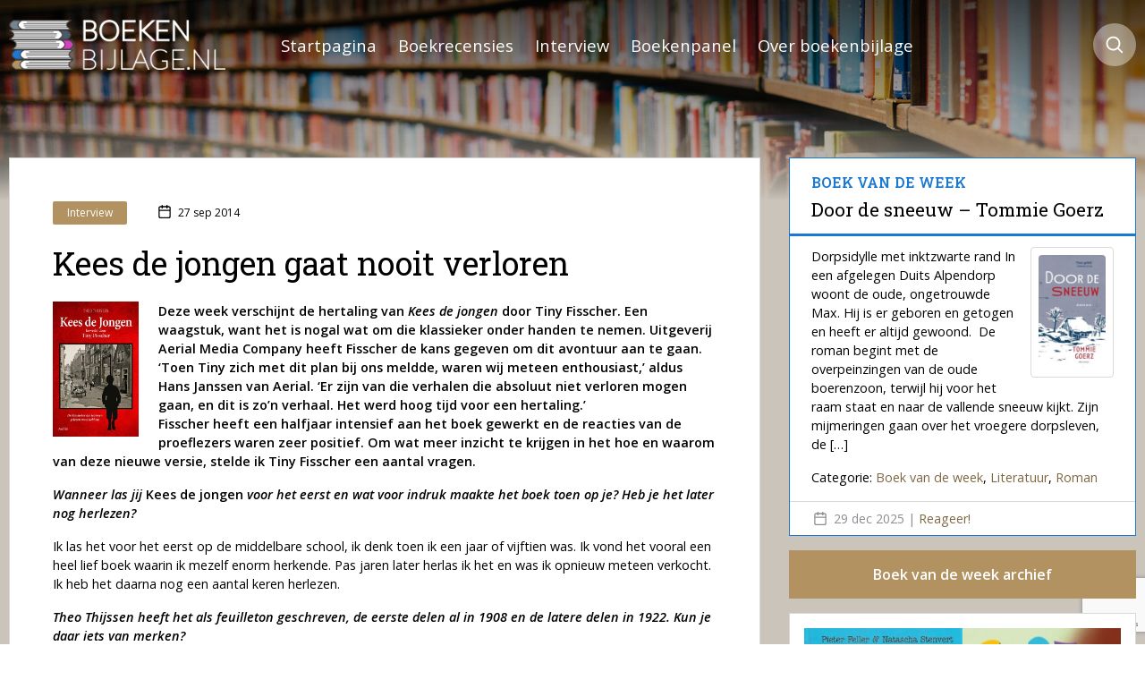

--- FILE ---
content_type: text/html; charset=UTF-8
request_url: https://boekenbijlage.nl/kees-de-jongen-gaat-nooit-verloren/
body_size: 26689
content:
<!doctype html>
<html lang="nl-NL">
<head>
    <meta charset="UTF-8">
    <link rel="profile" href="https://gmpg.org/xfn/11">
    <meta name="theme-color" content="#ffffff">
  <meta name='robots' content='index, follow, max-image-preview:large, max-snippet:-1, max-video-preview:-1' />
<meta name="viewport" content="width=device-width, initial-scale=1, maximum-scale=1">
	<!-- This site is optimized with the Yoast SEO plugin v26.6 - https://yoast.com/wordpress/plugins/seo/ -->
	<title>Kees de jongen gaat nooit verloren - Boekenbijlage</title>
	<link rel="canonical" href="https://boekenbijlage.nl/kees-de-jongen-gaat-nooit-verloren/" />
	<meta property="og:locale" content="nl_NL" />
	<meta property="og:type" content="article" />
	<meta property="og:title" content="Kees de jongen gaat nooit verloren - Boekenbijlage" />
	<meta property="og:description" content="Deze week verschijnt de hertaling van Kees de jongen door Tiny Fisscher. Een waagstuk, want het is nogal wat om die klassieker onder handen te nemen. Uitgeverij Aerial Media Company heeft Fisscher de kans gegeven om dit avontuur aan te gaan. ‘Toen Tiny zich met dit plan bij ons meldde, waren wij meteen enthousiast,’ aldus [&hellip;]" />
	<meta property="og:url" content="https://boekenbijlage.nl/kees-de-jongen-gaat-nooit-verloren/" />
	<meta property="og:site_name" content="Boekenbijlage" />
	<meta property="article:publisher" content="https://www.facebook.com/BoekenBijlage" />
	<meta property="article:author" content="https://www.facebook.com/BoekenBijlage" />
	<meta property="article:published_time" content="2014-09-27T05:00:30+00:00" />
	<meta property="article:modified_time" content="2020-11-15T14:08:06+00:00" />
	<meta property="og:image" content="https://boekenbijlage.nl/wp-content/uploads/2014/09/Kees-de-jongen-cover.jpg" />
	<meta property="og:image:width" content="459" />
	<meta property="og:image:height" content="720" />
	<meta property="og:image:type" content="image/jpeg" />
	<meta name="author" content="Boekenbijlage" />
	<meta name="twitter:card" content="summary_large_image" />
	<meta name="twitter:creator" content="@boekenbijlage" />
	<meta name="twitter:site" content="@boekenbijlage" />
	<meta name="twitter:label1" content="Geschreven door" />
	<meta name="twitter:data1" content="Boekenbijlage" />
	<meta name="twitter:label2" content="Geschatte leestijd" />
	<meta name="twitter:data2" content="7 minuten" />
	<script type="application/ld+json" class="yoast-schema-graph">{"@context":"https://schema.org","@graph":[{"@type":"Article","@id":"https://boekenbijlage.nl/kees-de-jongen-gaat-nooit-verloren/#article","isPartOf":{"@id":"https://boekenbijlage.nl/kees-de-jongen-gaat-nooit-verloren/"},"author":{"name":"Boekenbijlage","@id":"https://boekenbijlage.nl/#/schema/person/4703b910cc21ac8666ac2b832d258e8f"},"headline":"Kees de jongen gaat nooit verloren","datePublished":"2014-09-27T05:00:30+00:00","dateModified":"2020-11-15T14:08:06+00:00","mainEntityOfPage":{"@id":"https://boekenbijlage.nl/kees-de-jongen-gaat-nooit-verloren/"},"wordCount":1343,"commentCount":0,"publisher":{"@id":"https://boekenbijlage.nl/#organization"},"image":{"@id":"https://boekenbijlage.nl/kees-de-jongen-gaat-nooit-verloren/#primaryimage"},"thumbnailUrl":"https://boekenbijlage.nl/wp-content/uploads/2014/09/Kees-de-jongen-cover.jpg","articleSection":["Interview"],"inLanguage":"nl-NL","potentialAction":[{"@type":"CommentAction","name":"Comment","target":["https://boekenbijlage.nl/kees-de-jongen-gaat-nooit-verloren/#respond"]}]},{"@type":"WebPage","@id":"https://boekenbijlage.nl/kees-de-jongen-gaat-nooit-verloren/","url":"https://boekenbijlage.nl/kees-de-jongen-gaat-nooit-verloren/","name":"Kees de jongen gaat nooit verloren - Boekenbijlage","isPartOf":{"@id":"https://boekenbijlage.nl/#website"},"primaryImageOfPage":{"@id":"https://boekenbijlage.nl/kees-de-jongen-gaat-nooit-verloren/#primaryimage"},"image":{"@id":"https://boekenbijlage.nl/kees-de-jongen-gaat-nooit-verloren/#primaryimage"},"thumbnailUrl":"https://boekenbijlage.nl/wp-content/uploads/2014/09/Kees-de-jongen-cover.jpg","datePublished":"2014-09-27T05:00:30+00:00","dateModified":"2020-11-15T14:08:06+00:00","inLanguage":"nl-NL","potentialAction":[{"@type":"ReadAction","target":["https://boekenbijlage.nl/kees-de-jongen-gaat-nooit-verloren/"]}]},{"@type":"ImageObject","inLanguage":"nl-NL","@id":"https://boekenbijlage.nl/kees-de-jongen-gaat-nooit-verloren/#primaryimage","url":"https://boekenbijlage.nl/wp-content/uploads/2014/09/Kees-de-jongen-cover.jpg","contentUrl":"https://boekenbijlage.nl/wp-content/uploads/2014/09/Kees-de-jongen-cover.jpg","width":459,"height":720},{"@type":"WebSite","@id":"https://boekenbijlage.nl/#website","url":"https://boekenbijlage.nl/","name":"Boekenbijlage","description":"Boekrecensies, boekennieuws en interviews","publisher":{"@id":"https://boekenbijlage.nl/#organization"},"potentialAction":[{"@type":"SearchAction","target":{"@type":"EntryPoint","urlTemplate":"https://boekenbijlage.nl/?s={search_term_string}"},"query-input":{"@type":"PropertyValueSpecification","valueRequired":true,"valueName":"search_term_string"}}],"inLanguage":"nl-NL"},{"@type":"Organization","@id":"https://boekenbijlage.nl/#organization","name":"Boekenbijlage","url":"https://boekenbijlage.nl/","logo":{"@type":"ImageObject","inLanguage":"nl-NL","@id":"https://boekenbijlage.nl/#/schema/logo/image/","url":"https://boekenbijlage.nl/wp-content/uploads/2023/11/logo.png","contentUrl":"https://boekenbijlage.nl/wp-content/uploads/2023/11/logo.png","width":290,"height":67,"caption":"Boekenbijlage"},"image":{"@id":"https://boekenbijlage.nl/#/schema/logo/image/"},"sameAs":["https://www.facebook.com/BoekenBijlage","https://x.com/boekenbijlage","https://www.pinterest.com/boekenbijlage/"]},{"@type":"Person","@id":"https://boekenbijlage.nl/#/schema/person/4703b910cc21ac8666ac2b832d258e8f","name":"Boekenbijlage","sameAs":["http://BoekenBijlage.nl","https://www.facebook.com/BoekenBijlage"],"url":"https://boekenbijlage.nl/author/pieter-feller/"}]}</script>
	<!-- / Yoast SEO plugin. -->


<link rel='dns-prefetch' href='//platform.twitter.com' />
<link rel="alternate" type="application/rss+xml" title="Boekenbijlage &raquo; feed" href="https://boekenbijlage.nl/feed/" />
<link rel="alternate" type="application/rss+xml" title="Boekenbijlage &raquo; reacties feed" href="https://boekenbijlage.nl/comments/feed/" />
<link rel="alternate" type="application/rss+xml" title="Boekenbijlage &raquo; Kees de jongen gaat nooit verloren reacties feed" href="https://boekenbijlage.nl/kees-de-jongen-gaat-nooit-verloren/feed/" />
<link rel="alternate" title="oEmbed (JSON)" type="application/json+oembed" href="https://boekenbijlage.nl/wp-json/oembed/1.0/embed?url=https%3A%2F%2Fboekenbijlage.nl%2Fkees-de-jongen-gaat-nooit-verloren%2F" />
<link rel="alternate" title="oEmbed (XML)" type="text/xml+oembed" href="https://boekenbijlage.nl/wp-json/oembed/1.0/embed?url=https%3A%2F%2Fboekenbijlage.nl%2Fkees-de-jongen-gaat-nooit-verloren%2F&#038;format=xml" />
<style id='wp-img-auto-sizes-contain-inline-css' type='text/css'>
img:is([sizes=auto i],[sizes^="auto," i]){contain-intrinsic-size:3000px 1500px}
/*# sourceURL=wp-img-auto-sizes-contain-inline-css */
</style>
<style id='wp-block-library-inline-css' type='text/css'>
:root{--wp-block-synced-color:#7a00df;--wp-block-synced-color--rgb:122,0,223;--wp-bound-block-color:var(--wp-block-synced-color);--wp-editor-canvas-background:#ddd;--wp-admin-theme-color:#007cba;--wp-admin-theme-color--rgb:0,124,186;--wp-admin-theme-color-darker-10:#006ba1;--wp-admin-theme-color-darker-10--rgb:0,107,160.5;--wp-admin-theme-color-darker-20:#005a87;--wp-admin-theme-color-darker-20--rgb:0,90,135;--wp-admin-border-width-focus:2px}@media (min-resolution:192dpi){:root{--wp-admin-border-width-focus:1.5px}}.wp-element-button{cursor:pointer}:root .has-very-light-gray-background-color{background-color:#eee}:root .has-very-dark-gray-background-color{background-color:#313131}:root .has-very-light-gray-color{color:#eee}:root .has-very-dark-gray-color{color:#313131}:root .has-vivid-green-cyan-to-vivid-cyan-blue-gradient-background{background:linear-gradient(135deg,#00d084,#0693e3)}:root .has-purple-crush-gradient-background{background:linear-gradient(135deg,#34e2e4,#4721fb 50%,#ab1dfe)}:root .has-hazy-dawn-gradient-background{background:linear-gradient(135deg,#faaca8,#dad0ec)}:root .has-subdued-olive-gradient-background{background:linear-gradient(135deg,#fafae1,#67a671)}:root .has-atomic-cream-gradient-background{background:linear-gradient(135deg,#fdd79a,#004a59)}:root .has-nightshade-gradient-background{background:linear-gradient(135deg,#330968,#31cdcf)}:root .has-midnight-gradient-background{background:linear-gradient(135deg,#020381,#2874fc)}:root{--wp--preset--font-size--normal:16px;--wp--preset--font-size--huge:42px}.has-regular-font-size{font-size:1em}.has-larger-font-size{font-size:2.625em}.has-normal-font-size{font-size:var(--wp--preset--font-size--normal)}.has-huge-font-size{font-size:var(--wp--preset--font-size--huge)}.has-text-align-center{text-align:center}.has-text-align-left{text-align:left}.has-text-align-right{text-align:right}.has-fit-text{white-space:nowrap!important}#end-resizable-editor-section{display:none}.aligncenter{clear:both}.items-justified-left{justify-content:flex-start}.items-justified-center{justify-content:center}.items-justified-right{justify-content:flex-end}.items-justified-space-between{justify-content:space-between}.screen-reader-text{border:0;clip-path:inset(50%);height:1px;margin:-1px;overflow:hidden;padding:0;position:absolute;width:1px;word-wrap:normal!important}.screen-reader-text:focus{background-color:#ddd;clip-path:none;color:#444;display:block;font-size:1em;height:auto;left:5px;line-height:normal;padding:15px 23px 14px;text-decoration:none;top:5px;width:auto;z-index:100000}html :where(.has-border-color){border-style:solid}html :where([style*=border-top-color]){border-top-style:solid}html :where([style*=border-right-color]){border-right-style:solid}html :where([style*=border-bottom-color]){border-bottom-style:solid}html :where([style*=border-left-color]){border-left-style:solid}html :where([style*=border-width]){border-style:solid}html :where([style*=border-top-width]){border-top-style:solid}html :where([style*=border-right-width]){border-right-style:solid}html :where([style*=border-bottom-width]){border-bottom-style:solid}html :where([style*=border-left-width]){border-left-style:solid}html :where(img[class*=wp-image-]){height:auto;max-width:100%}:where(figure){margin:0 0 1em}html :where(.is-position-sticky){--wp-admin--admin-bar--position-offset:var(--wp-admin--admin-bar--height,0px)}@media screen and (max-width:600px){html :where(.is-position-sticky){--wp-admin--admin-bar--position-offset:0px}}

/*# sourceURL=wp-block-library-inline-css */
</style><style id='wp-block-categories-inline-css' type='text/css'>
.wp-block-categories{box-sizing:border-box}.wp-block-categories.alignleft{margin-right:2em}.wp-block-categories.alignright{margin-left:2em}.wp-block-categories.wp-block-categories-dropdown.aligncenter{text-align:center}.wp-block-categories .wp-block-categories__label{display:block;width:100%}
/*# sourceURL=https://boekenbijlage.nl/wp-includes/blocks/categories/style.min.css */
</style>
<style id='wp-block-heading-inline-css' type='text/css'>
h1:where(.wp-block-heading).has-background,h2:where(.wp-block-heading).has-background,h3:where(.wp-block-heading).has-background,h4:where(.wp-block-heading).has-background,h5:where(.wp-block-heading).has-background,h6:where(.wp-block-heading).has-background{padding:1.25em 2.375em}h1.has-text-align-left[style*=writing-mode]:where([style*=vertical-lr]),h1.has-text-align-right[style*=writing-mode]:where([style*=vertical-rl]),h2.has-text-align-left[style*=writing-mode]:where([style*=vertical-lr]),h2.has-text-align-right[style*=writing-mode]:where([style*=vertical-rl]),h3.has-text-align-left[style*=writing-mode]:where([style*=vertical-lr]),h3.has-text-align-right[style*=writing-mode]:where([style*=vertical-rl]),h4.has-text-align-left[style*=writing-mode]:where([style*=vertical-lr]),h4.has-text-align-right[style*=writing-mode]:where([style*=vertical-rl]),h5.has-text-align-left[style*=writing-mode]:where([style*=vertical-lr]),h5.has-text-align-right[style*=writing-mode]:where([style*=vertical-rl]),h6.has-text-align-left[style*=writing-mode]:where([style*=vertical-lr]),h6.has-text-align-right[style*=writing-mode]:where([style*=vertical-rl]){rotate:180deg}
/*# sourceURL=https://boekenbijlage.nl/wp-includes/blocks/heading/style.min.css */
</style>
<style id='wp-block-image-inline-css' type='text/css'>
.wp-block-image>a,.wp-block-image>figure>a{display:inline-block}.wp-block-image img{box-sizing:border-box;height:auto;max-width:100%;vertical-align:bottom}@media not (prefers-reduced-motion){.wp-block-image img.hide{visibility:hidden}.wp-block-image img.show{animation:show-content-image .4s}}.wp-block-image[style*=border-radius] img,.wp-block-image[style*=border-radius]>a{border-radius:inherit}.wp-block-image.has-custom-border img{box-sizing:border-box}.wp-block-image.aligncenter{text-align:center}.wp-block-image.alignfull>a,.wp-block-image.alignwide>a{width:100%}.wp-block-image.alignfull img,.wp-block-image.alignwide img{height:auto;width:100%}.wp-block-image .aligncenter,.wp-block-image .alignleft,.wp-block-image .alignright,.wp-block-image.aligncenter,.wp-block-image.alignleft,.wp-block-image.alignright{display:table}.wp-block-image .aligncenter>figcaption,.wp-block-image .alignleft>figcaption,.wp-block-image .alignright>figcaption,.wp-block-image.aligncenter>figcaption,.wp-block-image.alignleft>figcaption,.wp-block-image.alignright>figcaption{caption-side:bottom;display:table-caption}.wp-block-image .alignleft{float:left;margin:.5em 1em .5em 0}.wp-block-image .alignright{float:right;margin:.5em 0 .5em 1em}.wp-block-image .aligncenter{margin-left:auto;margin-right:auto}.wp-block-image :where(figcaption){margin-bottom:1em;margin-top:.5em}.wp-block-image.is-style-circle-mask img{border-radius:9999px}@supports ((-webkit-mask-image:none) or (mask-image:none)) or (-webkit-mask-image:none){.wp-block-image.is-style-circle-mask img{border-radius:0;-webkit-mask-image:url('data:image/svg+xml;utf8,<svg viewBox="0 0 100 100" xmlns="http://www.w3.org/2000/svg"><circle cx="50" cy="50" r="50"/></svg>');mask-image:url('data:image/svg+xml;utf8,<svg viewBox="0 0 100 100" xmlns="http://www.w3.org/2000/svg"><circle cx="50" cy="50" r="50"/></svg>');mask-mode:alpha;-webkit-mask-position:center;mask-position:center;-webkit-mask-repeat:no-repeat;mask-repeat:no-repeat;-webkit-mask-size:contain;mask-size:contain}}:root :where(.wp-block-image.is-style-rounded img,.wp-block-image .is-style-rounded img){border-radius:9999px}.wp-block-image figure{margin:0}.wp-lightbox-container{display:flex;flex-direction:column;position:relative}.wp-lightbox-container img{cursor:zoom-in}.wp-lightbox-container img:hover+button{opacity:1}.wp-lightbox-container button{align-items:center;backdrop-filter:blur(16px) saturate(180%);background-color:#5a5a5a40;border:none;border-radius:4px;cursor:zoom-in;display:flex;height:20px;justify-content:center;opacity:0;padding:0;position:absolute;right:16px;text-align:center;top:16px;width:20px;z-index:100}@media not (prefers-reduced-motion){.wp-lightbox-container button{transition:opacity .2s ease}}.wp-lightbox-container button:focus-visible{outline:3px auto #5a5a5a40;outline:3px auto -webkit-focus-ring-color;outline-offset:3px}.wp-lightbox-container button:hover{cursor:pointer;opacity:1}.wp-lightbox-container button:focus{opacity:1}.wp-lightbox-container button:focus,.wp-lightbox-container button:hover,.wp-lightbox-container button:not(:hover):not(:active):not(.has-background){background-color:#5a5a5a40;border:none}.wp-lightbox-overlay{box-sizing:border-box;cursor:zoom-out;height:100vh;left:0;overflow:hidden;position:fixed;top:0;visibility:hidden;width:100%;z-index:100000}.wp-lightbox-overlay .close-button{align-items:center;cursor:pointer;display:flex;justify-content:center;min-height:40px;min-width:40px;padding:0;position:absolute;right:calc(env(safe-area-inset-right) + 16px);top:calc(env(safe-area-inset-top) + 16px);z-index:5000000}.wp-lightbox-overlay .close-button:focus,.wp-lightbox-overlay .close-button:hover,.wp-lightbox-overlay .close-button:not(:hover):not(:active):not(.has-background){background:none;border:none}.wp-lightbox-overlay .lightbox-image-container{height:var(--wp--lightbox-container-height);left:50%;overflow:hidden;position:absolute;top:50%;transform:translate(-50%,-50%);transform-origin:top left;width:var(--wp--lightbox-container-width);z-index:9999999999}.wp-lightbox-overlay .wp-block-image{align-items:center;box-sizing:border-box;display:flex;height:100%;justify-content:center;margin:0;position:relative;transform-origin:0 0;width:100%;z-index:3000000}.wp-lightbox-overlay .wp-block-image img{height:var(--wp--lightbox-image-height);min-height:var(--wp--lightbox-image-height);min-width:var(--wp--lightbox-image-width);width:var(--wp--lightbox-image-width)}.wp-lightbox-overlay .wp-block-image figcaption{display:none}.wp-lightbox-overlay button{background:none;border:none}.wp-lightbox-overlay .scrim{background-color:#fff;height:100%;opacity:.9;position:absolute;width:100%;z-index:2000000}.wp-lightbox-overlay.active{visibility:visible}@media not (prefers-reduced-motion){.wp-lightbox-overlay.active{animation:turn-on-visibility .25s both}.wp-lightbox-overlay.active img{animation:turn-on-visibility .35s both}.wp-lightbox-overlay.show-closing-animation:not(.active){animation:turn-off-visibility .35s both}.wp-lightbox-overlay.show-closing-animation:not(.active) img{animation:turn-off-visibility .25s both}.wp-lightbox-overlay.zoom.active{animation:none;opacity:1;visibility:visible}.wp-lightbox-overlay.zoom.active .lightbox-image-container{animation:lightbox-zoom-in .4s}.wp-lightbox-overlay.zoom.active .lightbox-image-container img{animation:none}.wp-lightbox-overlay.zoom.active .scrim{animation:turn-on-visibility .4s forwards}.wp-lightbox-overlay.zoom.show-closing-animation:not(.active){animation:none}.wp-lightbox-overlay.zoom.show-closing-animation:not(.active) .lightbox-image-container{animation:lightbox-zoom-out .4s}.wp-lightbox-overlay.zoom.show-closing-animation:not(.active) .lightbox-image-container img{animation:none}.wp-lightbox-overlay.zoom.show-closing-animation:not(.active) .scrim{animation:turn-off-visibility .4s forwards}}@keyframes show-content-image{0%{visibility:hidden}99%{visibility:hidden}to{visibility:visible}}@keyframes turn-on-visibility{0%{opacity:0}to{opacity:1}}@keyframes turn-off-visibility{0%{opacity:1;visibility:visible}99%{opacity:0;visibility:visible}to{opacity:0;visibility:hidden}}@keyframes lightbox-zoom-in{0%{transform:translate(calc((-100vw + var(--wp--lightbox-scrollbar-width))/2 + var(--wp--lightbox-initial-left-position)),calc(-50vh + var(--wp--lightbox-initial-top-position))) scale(var(--wp--lightbox-scale))}to{transform:translate(-50%,-50%) scale(1)}}@keyframes lightbox-zoom-out{0%{transform:translate(-50%,-50%) scale(1);visibility:visible}99%{visibility:visible}to{transform:translate(calc((-100vw + var(--wp--lightbox-scrollbar-width))/2 + var(--wp--lightbox-initial-left-position)),calc(-50vh + var(--wp--lightbox-initial-top-position))) scale(var(--wp--lightbox-scale));visibility:hidden}}
/*# sourceURL=https://boekenbijlage.nl/wp-includes/blocks/image/style.min.css */
</style>
<style id='wp-block-latest-comments-inline-css' type='text/css'>
ol.wp-block-latest-comments{box-sizing:border-box;margin-left:0}:where(.wp-block-latest-comments:not([style*=line-height] .wp-block-latest-comments__comment)){line-height:1.1}:where(.wp-block-latest-comments:not([style*=line-height] .wp-block-latest-comments__comment-excerpt p)){line-height:1.8}.has-dates :where(.wp-block-latest-comments:not([style*=line-height])),.has-excerpts :where(.wp-block-latest-comments:not([style*=line-height])){line-height:1.5}.wp-block-latest-comments .wp-block-latest-comments{padding-left:0}.wp-block-latest-comments__comment{list-style:none;margin-bottom:1em}.has-avatars .wp-block-latest-comments__comment{list-style:none;min-height:2.25em}.has-avatars .wp-block-latest-comments__comment .wp-block-latest-comments__comment-excerpt,.has-avatars .wp-block-latest-comments__comment .wp-block-latest-comments__comment-meta{margin-left:3.25em}.wp-block-latest-comments__comment-excerpt p{font-size:.875em;margin:.36em 0 1.4em}.wp-block-latest-comments__comment-date{display:block;font-size:.75em}.wp-block-latest-comments .avatar,.wp-block-latest-comments__comment-avatar{border-radius:1.5em;display:block;float:left;height:2.5em;margin-right:.75em;width:2.5em}.wp-block-latest-comments[class*=-font-size] a,.wp-block-latest-comments[style*=font-size] a{font-size:inherit}
/*# sourceURL=https://boekenbijlage.nl/wp-includes/blocks/latest-comments/style.min.css */
</style>
<style id='wp-block-group-inline-css' type='text/css'>
.wp-block-group{box-sizing:border-box}:where(.wp-block-group.wp-block-group-is-layout-constrained){position:relative}
/*# sourceURL=https://boekenbijlage.nl/wp-includes/blocks/group/style.min.css */
</style>
<style id='wp-block-paragraph-inline-css' type='text/css'>
.is-small-text{font-size:.875em}.is-regular-text{font-size:1em}.is-large-text{font-size:2.25em}.is-larger-text{font-size:3em}.has-drop-cap:not(:focus):first-letter{float:left;font-size:8.4em;font-style:normal;font-weight:100;line-height:.68;margin:.05em .1em 0 0;text-transform:uppercase}body.rtl .has-drop-cap:not(:focus):first-letter{float:none;margin-left:.1em}p.has-drop-cap.has-background{overflow:hidden}:root :where(p.has-background){padding:1.25em 2.375em}:where(p.has-text-color:not(.has-link-color)) a{color:inherit}p.has-text-align-left[style*="writing-mode:vertical-lr"],p.has-text-align-right[style*="writing-mode:vertical-rl"]{rotate:180deg}
/*# sourceURL=https://boekenbijlage.nl/wp-includes/blocks/paragraph/style.min.css */
</style>
<style id='global-styles-inline-css' type='text/css'>
:root{--wp--preset--aspect-ratio--square: 1;--wp--preset--aspect-ratio--4-3: 4/3;--wp--preset--aspect-ratio--3-4: 3/4;--wp--preset--aspect-ratio--3-2: 3/2;--wp--preset--aspect-ratio--2-3: 2/3;--wp--preset--aspect-ratio--16-9: 16/9;--wp--preset--aspect-ratio--9-16: 9/16;--wp--preset--color--black: #000000;--wp--preset--color--cyan-bluish-gray: #abb8c3;--wp--preset--color--white: #ffffff;--wp--preset--color--pale-pink: #f78da7;--wp--preset--color--vivid-red: #cf2e2e;--wp--preset--color--luminous-vivid-orange: #ff6900;--wp--preset--color--luminous-vivid-amber: #fcb900;--wp--preset--color--light-green-cyan: #7bdcb5;--wp--preset--color--vivid-green-cyan: #00d084;--wp--preset--color--pale-cyan-blue: #8ed1fc;--wp--preset--color--vivid-cyan-blue: #0693e3;--wp--preset--color--vivid-purple: #9b51e0;--wp--preset--gradient--vivid-cyan-blue-to-vivid-purple: linear-gradient(135deg,rgb(6,147,227) 0%,rgb(155,81,224) 100%);--wp--preset--gradient--light-green-cyan-to-vivid-green-cyan: linear-gradient(135deg,rgb(122,220,180) 0%,rgb(0,208,130) 100%);--wp--preset--gradient--luminous-vivid-amber-to-luminous-vivid-orange: linear-gradient(135deg,rgb(252,185,0) 0%,rgb(255,105,0) 100%);--wp--preset--gradient--luminous-vivid-orange-to-vivid-red: linear-gradient(135deg,rgb(255,105,0) 0%,rgb(207,46,46) 100%);--wp--preset--gradient--very-light-gray-to-cyan-bluish-gray: linear-gradient(135deg,rgb(238,238,238) 0%,rgb(169,184,195) 100%);--wp--preset--gradient--cool-to-warm-spectrum: linear-gradient(135deg,rgb(74,234,220) 0%,rgb(151,120,209) 20%,rgb(207,42,186) 40%,rgb(238,44,130) 60%,rgb(251,105,98) 80%,rgb(254,248,76) 100%);--wp--preset--gradient--blush-light-purple: linear-gradient(135deg,rgb(255,206,236) 0%,rgb(152,150,240) 100%);--wp--preset--gradient--blush-bordeaux: linear-gradient(135deg,rgb(254,205,165) 0%,rgb(254,45,45) 50%,rgb(107,0,62) 100%);--wp--preset--gradient--luminous-dusk: linear-gradient(135deg,rgb(255,203,112) 0%,rgb(199,81,192) 50%,rgb(65,88,208) 100%);--wp--preset--gradient--pale-ocean: linear-gradient(135deg,rgb(255,245,203) 0%,rgb(182,227,212) 50%,rgb(51,167,181) 100%);--wp--preset--gradient--electric-grass: linear-gradient(135deg,rgb(202,248,128) 0%,rgb(113,206,126) 100%);--wp--preset--gradient--midnight: linear-gradient(135deg,rgb(2,3,129) 0%,rgb(40,116,252) 100%);--wp--preset--font-size--small: 13px;--wp--preset--font-size--medium: 20px;--wp--preset--font-size--large: 36px;--wp--preset--font-size--x-large: 42px;--wp--preset--spacing--20: 0.44rem;--wp--preset--spacing--30: 0.67rem;--wp--preset--spacing--40: 1rem;--wp--preset--spacing--50: 1.5rem;--wp--preset--spacing--60: 2.25rem;--wp--preset--spacing--70: 3.38rem;--wp--preset--spacing--80: 5.06rem;--wp--preset--shadow--natural: 6px 6px 9px rgba(0, 0, 0, 0.2);--wp--preset--shadow--deep: 12px 12px 50px rgba(0, 0, 0, 0.4);--wp--preset--shadow--sharp: 6px 6px 0px rgba(0, 0, 0, 0.2);--wp--preset--shadow--outlined: 6px 6px 0px -3px rgb(255, 255, 255), 6px 6px rgb(0, 0, 0);--wp--preset--shadow--crisp: 6px 6px 0px rgb(0, 0, 0);}:where(.is-layout-flex){gap: 0.5em;}:where(.is-layout-grid){gap: 0.5em;}body .is-layout-flex{display: flex;}.is-layout-flex{flex-wrap: wrap;align-items: center;}.is-layout-flex > :is(*, div){margin: 0;}body .is-layout-grid{display: grid;}.is-layout-grid > :is(*, div){margin: 0;}:where(.wp-block-columns.is-layout-flex){gap: 2em;}:where(.wp-block-columns.is-layout-grid){gap: 2em;}:where(.wp-block-post-template.is-layout-flex){gap: 1.25em;}:where(.wp-block-post-template.is-layout-grid){gap: 1.25em;}.has-black-color{color: var(--wp--preset--color--black) !important;}.has-cyan-bluish-gray-color{color: var(--wp--preset--color--cyan-bluish-gray) !important;}.has-white-color{color: var(--wp--preset--color--white) !important;}.has-pale-pink-color{color: var(--wp--preset--color--pale-pink) !important;}.has-vivid-red-color{color: var(--wp--preset--color--vivid-red) !important;}.has-luminous-vivid-orange-color{color: var(--wp--preset--color--luminous-vivid-orange) !important;}.has-luminous-vivid-amber-color{color: var(--wp--preset--color--luminous-vivid-amber) !important;}.has-light-green-cyan-color{color: var(--wp--preset--color--light-green-cyan) !important;}.has-vivid-green-cyan-color{color: var(--wp--preset--color--vivid-green-cyan) !important;}.has-pale-cyan-blue-color{color: var(--wp--preset--color--pale-cyan-blue) !important;}.has-vivid-cyan-blue-color{color: var(--wp--preset--color--vivid-cyan-blue) !important;}.has-vivid-purple-color{color: var(--wp--preset--color--vivid-purple) !important;}.has-black-background-color{background-color: var(--wp--preset--color--black) !important;}.has-cyan-bluish-gray-background-color{background-color: var(--wp--preset--color--cyan-bluish-gray) !important;}.has-white-background-color{background-color: var(--wp--preset--color--white) !important;}.has-pale-pink-background-color{background-color: var(--wp--preset--color--pale-pink) !important;}.has-vivid-red-background-color{background-color: var(--wp--preset--color--vivid-red) !important;}.has-luminous-vivid-orange-background-color{background-color: var(--wp--preset--color--luminous-vivid-orange) !important;}.has-luminous-vivid-amber-background-color{background-color: var(--wp--preset--color--luminous-vivid-amber) !important;}.has-light-green-cyan-background-color{background-color: var(--wp--preset--color--light-green-cyan) !important;}.has-vivid-green-cyan-background-color{background-color: var(--wp--preset--color--vivid-green-cyan) !important;}.has-pale-cyan-blue-background-color{background-color: var(--wp--preset--color--pale-cyan-blue) !important;}.has-vivid-cyan-blue-background-color{background-color: var(--wp--preset--color--vivid-cyan-blue) !important;}.has-vivid-purple-background-color{background-color: var(--wp--preset--color--vivid-purple) !important;}.has-black-border-color{border-color: var(--wp--preset--color--black) !important;}.has-cyan-bluish-gray-border-color{border-color: var(--wp--preset--color--cyan-bluish-gray) !important;}.has-white-border-color{border-color: var(--wp--preset--color--white) !important;}.has-pale-pink-border-color{border-color: var(--wp--preset--color--pale-pink) !important;}.has-vivid-red-border-color{border-color: var(--wp--preset--color--vivid-red) !important;}.has-luminous-vivid-orange-border-color{border-color: var(--wp--preset--color--luminous-vivid-orange) !important;}.has-luminous-vivid-amber-border-color{border-color: var(--wp--preset--color--luminous-vivid-amber) !important;}.has-light-green-cyan-border-color{border-color: var(--wp--preset--color--light-green-cyan) !important;}.has-vivid-green-cyan-border-color{border-color: var(--wp--preset--color--vivid-green-cyan) !important;}.has-pale-cyan-blue-border-color{border-color: var(--wp--preset--color--pale-cyan-blue) !important;}.has-vivid-cyan-blue-border-color{border-color: var(--wp--preset--color--vivid-cyan-blue) !important;}.has-vivid-purple-border-color{border-color: var(--wp--preset--color--vivid-purple) !important;}.has-vivid-cyan-blue-to-vivid-purple-gradient-background{background: var(--wp--preset--gradient--vivid-cyan-blue-to-vivid-purple) !important;}.has-light-green-cyan-to-vivid-green-cyan-gradient-background{background: var(--wp--preset--gradient--light-green-cyan-to-vivid-green-cyan) !important;}.has-luminous-vivid-amber-to-luminous-vivid-orange-gradient-background{background: var(--wp--preset--gradient--luminous-vivid-amber-to-luminous-vivid-orange) !important;}.has-luminous-vivid-orange-to-vivid-red-gradient-background{background: var(--wp--preset--gradient--luminous-vivid-orange-to-vivid-red) !important;}.has-very-light-gray-to-cyan-bluish-gray-gradient-background{background: var(--wp--preset--gradient--very-light-gray-to-cyan-bluish-gray) !important;}.has-cool-to-warm-spectrum-gradient-background{background: var(--wp--preset--gradient--cool-to-warm-spectrum) !important;}.has-blush-light-purple-gradient-background{background: var(--wp--preset--gradient--blush-light-purple) !important;}.has-blush-bordeaux-gradient-background{background: var(--wp--preset--gradient--blush-bordeaux) !important;}.has-luminous-dusk-gradient-background{background: var(--wp--preset--gradient--luminous-dusk) !important;}.has-pale-ocean-gradient-background{background: var(--wp--preset--gradient--pale-ocean) !important;}.has-electric-grass-gradient-background{background: var(--wp--preset--gradient--electric-grass) !important;}.has-midnight-gradient-background{background: var(--wp--preset--gradient--midnight) !important;}.has-small-font-size{font-size: var(--wp--preset--font-size--small) !important;}.has-medium-font-size{font-size: var(--wp--preset--font-size--medium) !important;}.has-large-font-size{font-size: var(--wp--preset--font-size--large) !important;}.has-x-large-font-size{font-size: var(--wp--preset--font-size--x-large) !important;}
/*# sourceURL=global-styles-inline-css */
</style>
<style id='core-block-supports-inline-css' type='text/css'>
.wp-container-core-group-is-layout-ad2f72ca{flex-wrap:nowrap;}
/*# sourceURL=core-block-supports-inline-css */
</style>

<style id='classic-theme-styles-inline-css' type='text/css'>
/*! This file is auto-generated */
.wp-block-button__link{color:#fff;background-color:#32373c;border-radius:9999px;box-shadow:none;text-decoration:none;padding:calc(.667em + 2px) calc(1.333em + 2px);font-size:1.125em}.wp-block-file__button{background:#32373c;color:#fff;text-decoration:none}
/*# sourceURL=/wp-includes/css/classic-themes.min.css */
</style>
<link rel='stylesheet' id='contact-form-7-css' href='https://boekenbijlage.nl/wp-content/plugins/contact-form-7/includes/css/styles.css?ver=6.1.4' type='text/css' media='all' />
<link rel='stylesheet' id='app-css' href='https://boekenbijlage.nl/wp-content/themes/boekenbijlage/build/css/app.c079c9.css?ver=6.9' type='text/css' media='all' />
<script type="text/javascript" src="https://boekenbijlage.nl/wp-includes/js/jquery/jquery.min.js?ver=3.7.1" id="jquery-core-js"></script>
<script type="text/javascript" src="https://boekenbijlage.nl/wp-includes/js/jquery/jquery-migrate.min.js?ver=3.4.1" id="jquery-migrate-js"></script>
<link rel="https://api.w.org/" href="https://boekenbijlage.nl/wp-json/" /><link rel="alternate" title="JSON" type="application/json" href="https://boekenbijlage.nl/wp-json/wp/v2/posts/12827" /><link rel="EditURI" type="application/rsd+xml" title="RSD" href="https://boekenbijlage.nl/xmlrpc.php?rsd" />
<meta name="generator" content="WordPress 6.9" />
<link rel='shortlink' href='https://boekenbijlage.nl/?p=12827' />
<!-- WordPress Most Popular --><script type="text/javascript">/* <![CDATA[ */ jQuery.post("https://boekenbijlage.nl/wp-admin/admin-ajax.php", { action: "wmp_update", id: 12827, token: "cc112bda5b" }); /* ]]> */</script><!-- /WordPress Most Popular --><!-- Analytics by WP Statistics - https://wp-statistics.com -->
<link rel="icon" href="https://boekenbijlage.nl/wp-content/uploads/2023/11/cropped-favicon-32x32.png" sizes="32x32" />
<link rel="icon" href="https://boekenbijlage.nl/wp-content/uploads/2023/11/cropped-favicon-192x192.png" sizes="192x192" />
<link rel="apple-touch-icon" href="https://boekenbijlage.nl/wp-content/uploads/2023/11/cropped-favicon-180x180.png" />
<meta name="msapplication-TileImage" content="https://boekenbijlage.nl/wp-content/uploads/2023/11/cropped-favicon-270x270.png" />
</head>
<!-- Begin TradeTracker SuperTag Code -->
<script type="text/javascript">

  var _TradeTrackerTagOptions = {
    t: 'a',
    s: '461577',
    chk: '599779f972de5427396bdf64163f45d4',
    overrideOptions: {}
  };

  (function() {var tt = document.createElement('script'), s = document.getElementsByTagName('script')[0]; tt.setAttribute('type', 'text/javascript'); tt.setAttribute('src', (document.location.protocol == 'https:' ? 'https' : 'http') + '://tm.tradetracker.net/tag?t=' + _TradeTrackerTagOptions.t + '&amp;s=' + _TradeTrackerTagOptions.s + '&amp;chk=' + _TradeTrackerTagOptions.chk); s.parentNode.insertBefore(tt, s);})();
</script>
<!-- End TradeTracker SuperTag Code -->

<style>
    .bg-boekenbijlage-image {
      position: relative;
      background-image:url(https://boekenbijlage.nl/wp-content/uploads/2023/11/boekenbijlage-head-full-optimised.jpg);
      background-size:cover;
    }
</style>

<body class="wp-singular post-template-default single single-post postid-12827 single-format-standard wp-theme-boekenbijlage">
<div id="page" class="site">

        <header id="masthead" class="site-header" itemscope itemtype="https://schema.org/WPHeader" data-top="0"
              data-scroll="100">
          <div class="container">
    <section class="headersection search" id="searchoverlay">
        <div class="search-wrap">
            <form role="search" method="get" id="searchform4" class="search-form" action="https://boekenbijlage.nl/">
				<label>
					<span class="screen-reader-text">Zoeken naar:</span>
					<input type="search" id="search_field" class="search-field" placeholder="Zoeken &hellip;" value="" name="s"/>
				</label>
				<button type="submit" form="searchform4"><svg width="20" height="20px" viewBox="0 0 16 17" version="1.1" xmlns="http://www.w3.org/2000/svg" style="display:inline-block" xmlns:xlink="http://www.w3.org/1999/xlink">
    <defs>
        <path d="M6.72916667,0.583333333 C10.4455828,0.583333333 13.4583333,3.59608387 13.4583333,7.3125 C13.4583333,8.88536864 12.9186992,10.332199 12.0144738,11.4779482 L15.6014595,15.0652071 C15.9106246,15.3743722 15.9106246,15.8756278 15.6014595,16.1847929 C15.2922945,16.4939579 14.7910389,16.4939579 14.4818738,16.1847929 L14.4818738,16.1847929 L10.8946149,12.5978071 C9.74886564,13.5020325 8.3020353,14.0416667 6.72916667,14.0416667 C3.01275054,14.0416667 0,11.0289161 0,7.3125 C0,3.59608387 3.01275054,0.583333333 6.72916667,0.583333333 Z M6.72916667,2.16666667 C3.88720139,2.16666667 1.58333333,4.47053473 1.58333333,7.3125 C1.58333333,10.1544653 3.88720139,12.4583333 6.72916667,12.4583333 C8.1386836,12.4583333 9.41583839,11.8916236 10.3452096,10.9736256 L10.3652071,10.9485405 C10.3728724,10.9408752 10.3806557,10.9334 10.3885513,10.9261149 C11.3082903,9.99917172 11.875,8.72201694 11.875,7.3125 C11.875,4.47053473 9.57113194,2.16666667 6.72916667,2.16666667 Z" id="search-1"></path>
    </defs>
    <g id="🚀-|-[DS]:-Assets" stroke="none" stroke-width="1" fill="none" fill-rule="evenodd">
        <mask id="search-2" fill="white">
            <use xlink:href="#search-1"></use>
        </mask>
        <use id="boekenbijlage-religienet-icon-search-orange" fill="#b19260" fill-rule="nonzero" xlink:href="#search-1"></use>
    </g>
</svg></button>
			</form>        </div>
    </section>
</div>
          <div id="header">
              <div class="container flex h-full items-center justify-between">
                  <a href="https://boekenbijlage.nl" class="flex items-center logo m-auto w-1/3 lg:w-1/4 md:m-0">
                      <img src="https://boekenbijlage.nl/wp-content/uploads/2023/11/logo-white.png" alt="" class="no-scroll w-64 sm:w-full" style="margin:0 auto;">
                      <img src="https://boekenbijlage.nl/wp-content/uploads/2023/11/logo.png" alt="" class="scroll w-64 sm:w-full" style="margin:0 auto;">
                  </a>
                  <nav id="site-navigation" class="main-navigation" itemscope itemtype="https://schema.org/SiteNavigationElement">
                      <div class="container">
                        <div class="main-menu"><ul id="menu-hoofdmenu" class="menu"><li id="menu-item-36408" class="menu-item menu-item-type-post_type menu-item-object-page menu-item-home menu-item-36408"><a href="https://boekenbijlage.nl/">Startpagina</a></li>
<li id="menu-item-27262" class="menu-item menu-item-type-post_type menu-item-object-page menu-item-27262"><a href="https://boekenbijlage.nl/boekrecensies/">Boekrecensies</a></li>
<li id="menu-item-27261" class="menu-item menu-item-type-post_type menu-item-object-page menu-item-27261"><a href="https://boekenbijlage.nl/interview/">Interview</a></li>
<li id="menu-item-27260" class="menu-item menu-item-type-post_type menu-item-object-page menu-item-27260"><a href="https://boekenbijlage.nl/tips-van-ons-boekenpanel/">Boekenpanel</a></li>
<li id="menu-item-27259" class="menu-item menu-item-type-post_type menu-item-object-page menu-item-27259"><a href="https://boekenbijlage.nl/over-boekenbijlage/">Over boekenbijlage</a></li>
</ul></div>                          <a id="hamburger">
                              <svg height="50px" width="50px" fill="#FFFFFF" version="1.1" x="0px" y="0px" viewBox="0 0 100 100"><g transform="translate(0,-952.36218)"><path style="text-indent:0;text-transform:none;direction:ltr;block-progression:tb;baseline-shift:baseline;color:#000000;enable-background:accumulate;" d="m 13,972.36219 c -2.2091,0 -4,1.79079 -4,4 0,2.2092 1.7909,4 4,4 l 74,0 c 2.2091,0 4,-1.7908 4,-4 0,-2.20921 -1.7909,-4 -4,-4 z m 0,26 c -2.2091,0 -4,1.79081 -4,4.00001 0,2.2092 1.7909,4 4,4 l 74,0 c 2.2091,0 4,-1.7908 4,-4 0,-2.2092 -1.7909,-4.00001 -4,-4.00001 z m 0,26.00001 c -2.2091,0 -4,1.7908 -4,4 0,2.2092 1.7909,4 4,4 l 74,0 c 2.2091,0 4,-1.7908 4,-4 0,-2.2092 -1.7909,-4 -4,-4 z" fill="#FFFFFF" fill-opacity="1" stroke="none" marker="none" visibility="visible" display="inline" overflow="visible"></path></g></svg>
                          </a>
                      </div>
                  </nav><!-- #site-navigation -->
                  <div id="search-activate" class="search">
                      <div onclick="showSearch()" class="bg-whitetransparent flex h-12 items-center justify-center rounded-full search-button w-12 cursor-pointer">
                        <svg width="20" height="20px" viewBox="0 0 16 17" version="1.1" xmlns="http://www.w3.org/2000/svg" style="display:inline-block" xmlns:xlink="http://www.w3.org/1999/xlink">
    <defs>
        <path d="M6.72916667,0.583333333 C10.4455828,0.583333333 13.4583333,3.59608387 13.4583333,7.3125 C13.4583333,8.88536864 12.9186992,10.332199 12.0144738,11.4779482 L15.6014595,15.0652071 C15.9106246,15.3743722 15.9106246,15.8756278 15.6014595,16.1847929 C15.2922945,16.4939579 14.7910389,16.4939579 14.4818738,16.1847929 L14.4818738,16.1847929 L10.8946149,12.5978071 C9.74886564,13.5020325 8.3020353,14.0416667 6.72916667,14.0416667 C3.01275054,14.0416667 0,11.0289161 0,7.3125 C0,3.59608387 3.01275054,0.583333333 6.72916667,0.583333333 Z M6.72916667,2.16666667 C3.88720139,2.16666667 1.58333333,4.47053473 1.58333333,7.3125 C1.58333333,10.1544653 3.88720139,12.4583333 6.72916667,12.4583333 C8.1386836,12.4583333 9.41583839,11.8916236 10.3452096,10.9736256 L10.3652071,10.9485405 C10.3728724,10.9408752 10.3806557,10.9334 10.3885513,10.9261149 C11.3082903,9.99917172 11.875,8.72201694 11.875,7.3125 C11.875,4.47053473 9.57113194,2.16666667 6.72916667,2.16666667 Z" id="search-1"></path>
    </defs>
    <g id="🚀-|-[DS]:-Assets" stroke="none" stroke-width="1" fill="none" fill-rule="evenodd">
        <mask id="search-2" fill="white">
            <use xlink:href="#search-1"></use>
        </mask>
        <use id="boekenbijlage-religienet-icon-search-orange" fill="#FFFFFF" fill-rule="nonzero" xlink:href="#search-1"></use>
    </g>
</svg>                      </div>
                  </div>
              </div>
          </div>
      </header>
          <section id="mobile-navigation">
          <div class="menu-wrapper">
              <div class="slide-menu">
                <div class="mobile-menu"><ul id="menu-hoofdmenu-1" class="menu"><li class="menu-item menu-item-type-post_type menu-item-object-page menu-item-home menu-item-36408"><a href="https://boekenbijlage.nl/">Startpagina</a></li>
<li class="menu-item menu-item-type-post_type menu-item-object-page menu-item-27262"><a href="https://boekenbijlage.nl/boekrecensies/">Boekrecensies</a></li>
<li class="menu-item menu-item-type-post_type menu-item-object-page menu-item-27261"><a href="https://boekenbijlage.nl/interview/">Interview</a></li>
<li class="menu-item menu-item-type-post_type menu-item-object-page menu-item-27260"><a href="https://boekenbijlage.nl/tips-van-ons-boekenpanel/">Boekenpanel</a></li>
<li class="menu-item menu-item-type-post_type menu-item-object-page menu-item-27259"><a href="https://boekenbijlage.nl/over-boekenbijlage/">Over boekenbijlage</a></li>
</ul></div>                  <section class="slide-out-search">
                    <form role="search" method="get" id="searchform2" class="search-form" action="https://boekenbijlage.nl/">
				<label>
					<span class="screen-reader-text">Zoeken naar:</span>
					<input type="search" id="search_field" class="search-field" placeholder="Zoeken &hellip;" value="" name="s"/>
				</label>
				<button type="submit" form="searchform2"><svg width="20" height="20px" viewBox="0 0 16 17" version="1.1" xmlns="http://www.w3.org/2000/svg" style="display:inline-block" xmlns:xlink="http://www.w3.org/1999/xlink">
    <defs>
        <path d="M6.72916667,0.583333333 C10.4455828,0.583333333 13.4583333,3.59608387 13.4583333,7.3125 C13.4583333,8.88536864 12.9186992,10.332199 12.0144738,11.4779482 L15.6014595,15.0652071 C15.9106246,15.3743722 15.9106246,15.8756278 15.6014595,16.1847929 C15.2922945,16.4939579 14.7910389,16.4939579 14.4818738,16.1847929 L14.4818738,16.1847929 L10.8946149,12.5978071 C9.74886564,13.5020325 8.3020353,14.0416667 6.72916667,14.0416667 C3.01275054,14.0416667 0,11.0289161 0,7.3125 C0,3.59608387 3.01275054,0.583333333 6.72916667,0.583333333 Z M6.72916667,2.16666667 C3.88720139,2.16666667 1.58333333,4.47053473 1.58333333,7.3125 C1.58333333,10.1544653 3.88720139,12.4583333 6.72916667,12.4583333 C8.1386836,12.4583333 9.41583839,11.8916236 10.3452096,10.9736256 L10.3652071,10.9485405 C10.3728724,10.9408752 10.3806557,10.9334 10.3885513,10.9261149 C11.3082903,9.99917172 11.875,8.72201694 11.875,7.3125 C11.875,4.47053473 9.57113194,2.16666667 6.72916667,2.16666667 Z" id="search-1"></path>
    </defs>
    <g id="🚀-|-[DS]:-Assets" stroke="none" stroke-width="1" fill="none" fill-rule="evenodd">
        <mask id="search-2" fill="white">
            <use xlink:href="#search-1"></use>
        </mask>
        <use id="boekenbijlage-religienet-icon-search-orange" fill="#b19260" fill-rule="nonzero" xlink:href="#search-1"></use>
    </g>
</svg></button>
			</form>                  </section>
              </div>
          </div>
      </section>
    
    <div id="content" class="site-content">


    <div id="primary" class="content-area bg-gray">
        <main id="main" class="site-main">
            <header class="w-full pb-16 pt-24 -mb-24 md:pt-40 text-left bg-boekenbijlage-image">

            </header><!-- .page-header -->
            <div class="container">
                <article id="post-12827" class="flex flex-wrap pb-12 -mt-2 post-12827 post type-post status-publish format-standard has-post-thumbnail hentry category-interview">
                    <div class="flex flex-wrap content-wrapper w-full mt-12">
                        <div class="w-full lg:w-2/3">
                            <div class="entry-content bg-white mt-0 p-6 md:p-12 mb-4">
                                <div class="post-info flex-wrap flex">
                                                                            <a href="https://boekenbijlage.nl/category/interview/"
                                           class="bg-gold text-white text-xs px-4 py-1 rounded-sm mr-4 mb-4">
                                            Interview                                        </a>
                                                                            <div
                                        class="bg-white text-black h-full text-xs px-4 py-1 rounded-sm post-date flex justify-center items-center">
                                        <svg width="20px" height="22px" viewBox="0 0 20 22" version="1.1" xmlns="http://www.w3.org/2000/svg" style="display:inline-block" xmlns:xlink="http://www.w3.org/1999/xlink">
                  <defs>
                      <path d="M14,0 C14.5522847,0 15,0.44771525 15,1 L15,1 L15,2 L17,2 C18.6568542,2 20,3.34314575 20,5 L20,19 C20,20.6568542 18.6568542,22 17,22 L3,22 C1.34314575,22 0,20.6568542 0,19 L0,5 C0,3.34314575 1.34314575,2 3,2 L5,2 L5,1 C5,0.487164161 5.38604019,0.0644928393 5.88337887,0.00672773133 L6,0 C6.55228475,0 7,0.44771525 7,1 L7,1 L7,2 L13,2 L13,1 C13,0.487164161 13.3860402,0.0644928393 13.8833789,0.00672773133 Z M18,10 L2,10 L2,19 C2,19.5522847 2.44771525,20 3,20 L17,20 C17.5522847,20 18,19.5522847 18,19 L18,10 Z M5,4 L3,4 C2.44771525,4 2,4.44771525 2,5 L2,8 L18,8 L18,5 C18,4.44771525 17.5522847,4 17,4 L15,4 L15,5 C15,5.51283584 14.6139598,5.93550716 14.1166211,5.99327227 L14,6 C13.4477153,6 13,5.55228475 13,5 L13,5 L13,4 L7,4 L7,5 C7,5.51283584 6.61395981,5.93550716 6.11662113,5.99327227 L6,6 C5.44771525,6 5,5.55228475 5,5 L5,5 L5,4 Z" id="agenda-1"></path>
                  </defs>
                  <g id="🚀-|-[DS]:-Assets" stroke="none" stroke-width="1" fill="none" fill-rule="evenodd">
                      <mask id="agenda-2" fill="white">
                          <use xlink:href="#agenda-1"></use>
                      </mask>
                      <use id="boekenbijlage-religienet-icon-agenda-orange" fill="#000000" fill-rule="nonzero" xlink:href="#agenda-1"></use>
                  </g>
              </svg>27 sep 2014                                    </div>
                                </div>
                                <h1 class="entry-title text-black text-xl md:text-4xl mb-4 bree">Kees de jongen gaat nooit verloren</h1>                                <p><img decoding="async" class="alignleft wp-image-12828" src="http://www.boekenbijlage.nl/wp-content/uploads/2014/09/Kees-de-jongen-cover-191x300.jpg" alt="Kees de jongen cover" width="96" height="150" srcset="https://boekenbijlage.nl/wp-content/uploads/2014/09/Kees-de-jongen-cover-191x300.jpg 191w, https://boekenbijlage.nl/wp-content/uploads/2014/09/Kees-de-jongen-cover.jpg 459w" sizes="(max-width: 96px) 100vw, 96px" /><strong>Deze week verschijnt de hertaling van <em>Kees de jongen</em> door Tiny Fisscher. Een waagstuk, want het is nogal wat om die klassieker onder handen te nemen. Uitgeverij Aerial Media Company heeft Fisscher de kans gegeven om dit avontuur aan te gaan. ‘Toen Tiny zich met dit plan bij ons meldde, waren wij meteen enthousiast,’ aldus Hans Janssen van Aerial. ‘Er zijn van die verhalen die absoluut niet verloren mogen gaan, en dit is zo’n verhaal. Het werd hoog tijd voor een hertaling.’<br />
Fisscher heeft een halfjaar intensief aan het boek gewerkt en de reacties van de proeflezers waren zeer positief. Om wat meer inzicht te krijgen in het hoe en waarom van deze nieuwe versie, stelde ik Tiny Fisscher een aantal vragen.</strong></p>
<p><strong><em>Wanneer las jij</em> Kees de jongen <em>voor het eerst en wat voor indruk maakte het boek toen op je? Heb je het later nog herlezen?</em></strong></p>
<p>Ik las het voor het eerst op de middelbare school, ik denk toen ik een jaar of vijftien was. Ik vond het vooral een heel lief boek waarin ik mezelf enorm herkende. Pas jaren later herlas ik het en was ik opnieuw meteen verkocht. Ik heb het daarna nog een aantal keren herlezen.</p>
<p><strong><em>Theo Thijssen heeft het als feuilleton geschreven, de eerste delen al in 1908 en de latere delen in 1922. Kun je daar iets van merken?</em></strong></p>
<p>Pas toen ik het ging hertalen, merkte ik dat. Zo leek het soms of Thijssen vergeten was wat hij eerder geschreven had, waardoor een aantal verhaallijntjes ineens stopten.</p>
<p><strong><em>Wat vind je de kracht van Theo Thijssen</em> in Kees de jongen?</strong></p>
<p>Zijn kracht is vooral hoe hij de gedachten, gevoelens en fantasieën van Kees verwoordt; die zijn namelijk universeel en van alle tijden. Wie kent niet gedachtes en gevoelens als:</p>
<p>Stel dat ik beroemd was, of rijk, wat zou er dan niet allemaal kunnen gebeuren…<br />
Als die en die beroemde persoon mij zou kennen, werden we misschien wel heel goede vrienden…<br />
Je loopt op straat en je hebt het gevoel dat iedereen naar je kijkt. Je wordt daar heel onzeker van, of je wordt juist extra zelfbewust en denkt: zie je, ze hebben wel door dat hier een heel bijzonder iemand loopt…</p>
<p>In <em>Kees de jongen</em> weet Theo Thijssen dit soort gevoelens, gedachtes en fantasieën feilloos te beschrijven.</p>
<p><strong><em>Je hebt niet alleen de taal opgefrist, maar ook ‘losse eindjes’ aan elkaar geknoopt. Kun je dat uitleggen?</em></strong></p>
<p>Gaandeweg merkte ik dat Thijssen toch wel belangrijke dingen had laten liggen. Zo introduceert hij al vrij snel de beroemde zwembadpas, om daar pas veel later weer summier op terug te komen. Wonderlijk hoe die zwembadpas toch in zoveel hoofden is blijven hangen. Ik heb die beroemde pas dus geëerd door hem een aantal keren terug te laten komen. Dat kon heel makkelijk op plekken waar anders bijvoorbeeld looppas stond.<br />
Ook heb ik een goeie oplossing gevonden voor de door Kees zo felbegeerde gymnastiekpantoffeltjes. Dat waren turnschoenen met een slappe zool en een bandje over de wreef. Met zo’n woord kun je nu natuurlijk niet meer aankomen, zeker niet bij kinderen van nu. Het spijt me voor de Keesfundamentalisten, maar daar heb ik dus gymschoenen (met slappe zool) van gemaakt. Ik vond het wel vreemd dat Thijssen er helemaal niet meer op terugkwam, terwijl later in het boek wel een heel hoofdstuk wordt gewijd aan een gymnastiekgordel die Kees cadeau krijgt. Omdat zo’n gymnastiekgordel al helemaal niet meer uit te leggen is, heb ik besloten Kees in plaats daarvan gymschoenen te laten krijgen. Op die manier heb ik dat hele hoofdstuk kunnen handhaven en is het verhaal voor de huidige lezers ook leuker en logischer geworden.<br />
Tot slot was totaal niet duidelijk waarom Rosa ineens een tijdlang van school was en ineens weer terugkwam. Ook daar heb ik een oplossing voor bedacht.<br />
Samen met nog wat kleinere afrondingen die ontbraken, is het boek nu meer af, alle vergeten eindjes zijn aan elkaar geknoopt.</p>
<p><strong><em>Ik hoor veel mensen zeggen dat je van</em> Kees de jongen <em>moet afblijven. Wat zeg je daarop?<br />
</em></strong><br />
Het is heel simpel: óf Kees de jongen wordt door het archaïsche taalgebruik steeds minder gelezen en daardoor vergeten, óf je frist de taal op waarmee je het boek een heel nieuw leven geeft met een heel nieuwe lezersschare zodat ook over vijftig jaar iedereen nog weet wie Kees Bakels is. Voor mij was dat geen moeilijke keuze.<br />
De Keesadepten kunnen overigens gerust zijn: ik laat Kees niet met een smartphone aan zijn oor door de Jordaan lopen, hij leeft nog steeds gewoon honderd jaar geleden en ik heb de sfeer van het verhaal niet aangetast. Ik zou niet durven.</p>
<p><strong><em>Het boek was ooit bedoeld voor volwassenen, nu heb je het ook leesbaar gemaakt voor de jeugd. Was dat makkelijk te doen?</em></strong></p>
<p>Op zich was dat niet heel ingewikkeld. Kees de jongen gaat over een 12-jarige jongen met de fantasieën, wensen, dromen en gedachten van een 12-jarige jongen, dus waarom zou het ook niet door kinderen gelezen kunnen worden? Het was een kwestie van al te archaïsch taalgebruik opfrissen en de moed hebben om fragmenten die te langdradig waren in te korten. De ingewikkeldheid zat ‘m meer in de vraag: wat laat je schieten en wat moet je perse handhaven, zélfs al is het misschien te ouderwets? Weinig kinderen sparen nog postzegels, maar sparen op zich is van alle tijden. Die postzegels heb ik dus gehandhaafd.</p>
<p><strong>Kees de jongen <em>is geen avonturenboek. Waarom denk je dat het toch jongeren van nu zal aanspreken?</em></strong></p>
<p>Dit boek gaat over wat je als kind kunt vóelen, gewoon, in het dagelijkse leven, zonder toeters en bellen. Via de fantasieën van Kees maak je contact met je eigen fantasieën. Hoe heerlijk is het om te dromen over een grootse toekomst, over heldendaden die je zou kunnen verrichten, over hoe het zou voelen als je écht gezien werd? Dat is de kern van Kees de jongen en ik ben ervan overtuigd dat kinderen van nu dat ook zal aanspreken. Ze moeten misschien wel een zetje krijgen en op het boek gewezen worden. Het boek is voor alle kinderen van 0 tot 100, dus hopelijk zullen ook volwassen ‘kinderen’ ze erop wijzen. Dit kan bijvoorbeeld heel goed door eruit voor te lezen. Het is een geweldig voorleesboek.</p>
<p><strong><em>Je wilt op scholen graag kinderen vertellen over Kees en de tijd waarin hij leefde. Waar ga je het zoal over hebben?</em></strong></p>
<p>Kees de jongen speelt zich af rond 1910, een tijd waarin in heel veel huishoudens nog geen wc was, geen badkamer, laat staan allerlei huishoudelijke apparatuur. Moeder werkte zich dag in dag uit het schompes om je met schone kleren naar school te krijgen en het huis op orde te houden. Vader zag je alleen tijdens het avondeten, want die was aan het werk. Vrouwen werkten toen ook wel buitenshuis, maar vaak alleen tot hun huwelijk. Er waren bijvoorbeeld geen getrouwde onderwijzeressen. In tegenstelling tot nu werden de basisscholen geregeerd door mannen.<br />
Het leven zag er dus heel overzichtelijk maar ook heel rolpatroonbevestigend uit. Als kind speelde je heel veel op straat, jongens doorkruisten zelfs de hele stad en beleefden avonturen met drie keer niks, gewoon met wat ze op straat tegenkwamen. Dat kon in die tijd nog. Natuurlijk gebeurden er toen ook ongelukken, maar het was veel normaler om op straat rond te banjeren dan nu.</p>
<p>Kortom, ik vertel verhalen over het leven van honderd jaar geleden en hoe het was zonder wc, badkamer, telefoon, televisie of computer. Over dat elektriciteit nog lang niet in alle huishoudens normaal was en je nog petroleumlampen moest ontsteken en uitblazen. Over dat je in houten banken op school zat, met een kroontjespen schreef of met een griffel op een lei. Over dat de straffen op school heel anders waren dan nu en hoe dat dan ging (wees gerust, ik voer geen lijfstraffen uit, ik vertel er alleen maar over), wat er gegeten werd, hoe verjaardagen werden gevierd, et cetera. Ik zal vrees ik tijd tekort komen.</p>
<p>Vragen: <a title="Website van Pieter Feller" href="http://www.pieterfeller.nl" target="_blank" rel="noopener noreferrer">Pieter Feller</a></p>

                            </div><!-- .entry-content -->
                            <!-- Sharebox -->
                            <div class="bg-white mb-4 share-box">
                                <h3 class="bg-white border-b bree flex font-semibold heading items-center px-6 py-4 text-xl">
                                    Deel dit artikel</h3>
                                <div class="flex items-left flex-wrap newspost-socials px-6 py-4 sharebuttons sharebuttons-full w-full newspost-socials"><a class="flex items-center my-1 sharebutton mr-4" id="facebook" href="https://www.facebook.com/sharer/sharer.php?u=https%3A%2F%2Fboekenbijlage.nl%2Fkees-de-jongen-gaat-nooit-verloren%2F" target="_blank"><span class="icon inline-flex justify-center items-center" style=""><svg xmlns="http://www.w3.org/2000/svg" xmlns:xlink="http://www.w3.org/1999/xlink" width="35px" height="35px" viewBox="0 0 35 35" version="1.1">
                        <g stroke="none" stroke-width="1" fill="none" fill-rule="evenodd">
                            <g>
                                <g>
                                    <rect fill="#000000" x="0" y="0" width="35" height="35" rx="17.5"/>
                                    <g transform="translate(7.000000, 7.000000)" fill="#FFFFFF">
                                        <g transform="translate(7.000000, 2.100000)">
                                            <path d="M7.7,3.6 L6.215,3.6 C5.6232,3.6 5.5,3.8652 5.5,4.5336 L5.5,6 L7.7,6 L7.4701,8.4 L5.5,8.4 L5.5,16.8 L2.2,16.8 L2.2,8.4 L0,8.4 L0,6 L2.2,6 L2.2,3.2304 C2.2,1.1076 3.2241,0 5.5319,0 L7.7,0 L7.7,3.6 Z"/>
                                        </g>
                                    </g>
                                </g>
                            </g>
                        </g>
                    </svg></span> <span class="ml-3 -mt-1 bree">Facebook</i></a><a class="flex items-center my-1 sharebutton mr-4" id="twitter" href="https://bsky.app/intent/compose?text=Kees%20de%20jongen%20gaat%20nooit%20verloren https%3A%2F%2Fboekenbijlage.nl%2Fkees-de-jongen-gaat-nooit-verloren%2F" target="_blank"><span class="icon inline-flex justify-center items-center" style=""><svg xmlns="http://www.w3.org/2000/svg" xmlns:xlink="http://www.w3.org/1999/xlink" width="35px" height="35px" viewBox="0 0 35 35" version="1.1">
<g id="surface1">
<path style=" stroke:none;fill-rule:nonzero;fill:#000000;fill-opacity:1;" d="M 17.480469 34.769531 C 7.933594 34.769531 0.191406 27.027344 0.191406 17.480469 C 0.191406 7.933594 7.933594 0.191406 17.480469 0.191406 C 27.027344 0.191406 34.769531 7.933594 34.769531 17.480469 C 34.769531 27.027344 27.027344 34.769531 17.480469 34.769531 Z M 17.480469 34.769531 "/>
<path style=" stroke:none;fill-rule:nonzero;fill:rgb(100%,100%,100%);fill-opacity:1;" d="M 11.707031 10.101562 C 14.046875 11.855469 16.558594 15.410156 17.480469 17.320312 C 18.402344 15.410156 20.914062 11.855469 23.25 10.101562 C 24.9375 8.835938 27.667969 7.855469 27.667969 10.972656 C 27.667969 11.59375 27.3125 16.199219 27.101562 16.949219 C 26.375 19.546875 23.726562 20.210938 21.367188 19.808594 C 25.488281 20.511719 26.535156 22.832031 24.273438 25.15625 C 19.972656 29.570312 18.09375 24.050781 17.609375 22.636719 C 17.523438 22.375 17.480469 22.253906 17.480469 22.359375 C 17.480469 22.253906 17.4375 22.375 17.351562 22.636719 C 16.867188 24.050781 14.988281 29.570312 10.6875 25.15625 C 8.425781 22.832031 9.472656 20.507812 13.59375 19.808594 C 11.234375 20.210938 8.585938 19.546875 7.859375 16.949219 C 7.648438 16.199219 7.292969 11.59375 7.292969 10.972656 C 7.292969 7.855469 10.023438 8.835938 11.707031 10.101562 Z M 11.707031 10.101562 "/>
</g>
</svg></span> <span class="ml-3 -mt-1 bree">BlueSky</i></a><a class="flex items-center my-1 sharebutton mr-4" id="whatsapp" href="whatsapp://send?text=Kees%20de%20jongen%20gaat%20nooit%20verloren%0D%0Ahttps%3A%2F%2Fboekenbijlage.nl%2Fkees-de-jongen-gaat-nooit-verloren%2F" target="_blank"><span class="icon inline-flex justify-center items-center" style=""><svg height="35" viewBox="0 0 35 35" width="35" xmlns="http://www.w3.org/2000/svg">
                        <g fill="none" fill-rule="evenodd">
                            <rect fill="#000000" height="35" rx="17.5" width="35"/>
                            <path d="m0 16.8 1.1809-4.3141c-.7287-1.2628-1.1116-2.6943-1.1109-4.1622.0021-4.5892 3.7366-8.3237 8.3251-8.3237 2.2267.0007 4.3169.868 5.8891 2.4416 1.5715 1.5736 2.4367 3.6652 2.4360004 5.8898-.0021004 4.5899-3.7366004 8.3244-8.3251004 8.3244-1.393-.0007-2.7657-.35-3.9816-1.0136zm4.6179-2.6649c1.1732.6965 2.2932 1.1137 3.7744 1.1144 3.8136 0 6.9202-3.1038 6.9223005-6.9195.0013995-3.8234-3.0905005-6.923-6.9167005-6.9244-3.8164 0-6.9209 3.1038-6.9223008 6.9188-.0006992 1.5575.4557008 2.7237 1.2222008 3.9438l-.6993 2.5536zm7.9709-3.8248c-.0518-.0868-.1904-.1386-.399-.2429-.2079-.1043-1.2306-.6076-1.4217-.6769-.1904-.0693-.329-.1043-.4683.1043-.1386.2079-.5376.6769-.6587.8155s-.2429.1561-.4508.0518-.8785-.3234-1.673-1.0325c-.6181-.5516-1.036-1.2327-1.1571-1.4413-.1211-.2079-.0126-.3206.091-.4242.0938-.0931.2079-.2429.3122-.3647.1057-.1204.14-.2072.21-.3465.0693-.1386.035-.2604-.0175-.3647-.0525-.1036-.4683-1.1277-.6412-1.5442-.1694-.4053-.3409-.3507-.4683-.357l-.399-.007c-.1386 0-.364.0518-.5544.2604s-.728.7112-.728 1.7353.7455 2.0132.8491 2.1518c.1043.1386 1.4665 2.24 3.5532 3.1409.4963.2142.8841.3423 1.1858.4382.4984.1582.952.1358 1.3104.0826.3997-.0595 1.2306-.5033 1.4042-.9891.1736-.4865.1736-.903.1211-.9898z" fill="#fff" transform="translate(9.1 9.1)"/>
                        </g>
                    </svg></span> <span class="ml-3 -mt-1 bree">WhatsApp</i></a><a class="flex items-center my-1 sharebutton mr-4" id="linkedin" href="http://www.linkedin.com/shareArticle?mini=true&url=https%3A%2F%2Fboekenbijlage.nl%2Fkees-de-jongen-gaat-nooit-verloren%2F&title=Kees%20de%20jongen%20gaat%20nooit%20verloren" target="_blank"><span class="icon inline-flex justify-center items-center" style=""><svg xmlns="http://www.w3.org/2000/svg" xmlns:xlink="http://www.w3.org/1999/xlink" width="35px" height="35px" viewBox="0 0 35 35" version="1.1">
                        <g stroke="none" stroke-width="1" fill="none" fill-rule="evenodd">
                            <g>
                                <g>
                                    <rect fill="#000000" x="0" y="0" width="35" height="35" rx="17.5"/>
                                    <g transform="translate(7.000000, 7.000000)" fill="#fff">
                                        <g transform="translate(2.800000, 2.800000)">
                                            <path d="M3.41300074,14.804297 L0.162523845,14.804297 L0.162523845,5.05286634 L3.41300074,5.05286634 L3.41300074,14.804297 Z M1.78776229,3.60477888 C0.801242556,3.60477888 -3.18367555e-13,2.79866061 -3.18367555e-13,1.80238944 C-3.18367555e-13,0.807743509 0.799617317,0 1.78776229,0 C2.77590727,0 3.57552459,0.807743509 3.57552459,1.80238944 C3.57552459,2.79866061 2.77428203,3.60477888 1.78776229,3.60477888 Z M14.7896699,14.804297 L11.5424435,14.804297 L11.5424435,10.1544898 C11.5424435,7.09741631 8.28871609,7.35582922 8.28871609,10.1544898 L8.28871609,14.804297 L5.03823919,14.804297 L5.03823919,5.05286634 L8.28871609,5.05286634 L8.28871609,6.82925197 C9.70592402,4.20286663 14.7896699,4.00783802 14.7896699,9.34512108 L14.7896699,14.804297 Z"/>
                                        </g>
                                    </g>
                                </g>
                            </g>
                        </g>§
                    </svg></span> <span class="ml-3 -mt-1 bree">LinkedIn</i></a><a class="flex items-center my-1 sharebutton mr-4" id="email" href="mailto:?subject=Kees%20de%20jongen%20gaat%20nooit%20verloren&body=Kees%20de%20jongen%20gaat%20nooit%20verloren%0D%0Ahttps%3A%2F%2Fboekenbijlage.nl%2Fkees-de-jongen-gaat-nooit-verloren%2F" target="_blank"><span class="icon inline-flex justify-center items-center" style=""><svg width="35px" height="35px" viewBox="0 0 35 35" version="1.1" xmlns="http://www.w3.org/2000/svg" xmlns:xlink="http://www.w3.org/1999/xlink">
                        <defs>
                            <path d="M17.5000751,2.375 C18.9458243,2.375 20.1250751,3.44194124 20.1250751,4.75 L20.1250751,14.25 C20.1250751,15.5580588 18.9458243,16.625 17.5000751,16.625 L3.50007513,16.625 C2.05432597,16.625 0.875075129,15.5580588 0.875075129,14.25 L0.875075129,4.75 C0.875075129,3.44194124 2.05432597,2.375 3.50007513,2.375 L17.5000751,2.375 Z M18.375,6.27 L11.0018547,10.9402253 C10.7005745,11.131036 10.2995757,11.131036 9.99829558,10.9402253 L9.99829558,10.9402253 L2.625,6.27 L2.62507513,14.25 C2.62507513,14.6836079 3.02082429,15.0416667 3.50007513,15.0416667 L17.5000751,15.0416667 C17.979326,15.0416667 18.3750751,14.6836079 18.3750751,14.25 L18.375,6.27 Z M17.5000751,3.95833333 L3.50007513,3.95833333 C3.16057006,3.95833333 2.86296962,4.13802215 2.71828048,4.39696519 L10.5000751,9.32531435 L18.2818698,4.39696519 C18.1371806,4.13802215 17.8395802,3.95833333 17.5000751,3.95833333 Z" id="path-15"></path>
                        </defs>
                        <g stroke="none" stroke-width="1" fill="none" fill-rule="evenodd">
                            <g>
                                <g>
                                    <rect fill="#000000" x="0" y="0" width="35" height="35" rx="17.5"></rect>
                                    <g transform="translate(7.000000, 8.000000)">
                                        <mask id="mask-15" fill="white">
                                            <use xlink:href="#path-15"></use>
                                        </mask>
                                        <g stroke-width="1" fill-rule="evenodd" mask="url(#mask-15)" fill="#fff">
                                            <rect class="icon" x="0" y="0" width="21" height="19"></rect>
                                        </g>
                                    </g>
                                </g>
                            </g>
                        </g>
                    </svg></span> <span class="ml-3 -mt-1 bree">Email</i></a></div>                            </div>

                                                            <div class="bg-white mb-4 share-box">
                                    <h3 class="bg-white border-b bree flex font-semibold heading items-center px-6 py-4 text-xl">
                                        Reacties</h3>
                                    <div class="flex items-left flex-wrap px-6 py-4 w-full">
                                        
<div id="comments" class="comments-area">

		<div id="respond" class="comment-respond">
		<h3 id="reply-title" class="comment-reply-title">Geef een reactie <small><a rel="nofollow" id="cancel-comment-reply-link" href="/kees-de-jongen-gaat-nooit-verloren/#respond" style="display:none;">Reactie annuleren</a></small></h3><form action="https://boekenbijlage.nl/wp-comments-post.php" method="post" id="commentform" class="comment-form"><p class="comment-notes"><span id="email-notes">Je e-mailadres wordt niet gepubliceerd.</span> <span class="required-field-message">Vereiste velden zijn gemarkeerd met <span class="required">*</span></span></p><p class="comment-form-comment"><label for="comment">Reactie <span class="required">*</span></label> <textarea id="comment" name="comment" cols="45" rows="8" maxlength="65525" required></textarea></p><p class="comment-form-author"><label for="author">Naam <span class="required">*</span></label> <input id="author" name="author" type="text" value="" size="30" maxlength="245" autocomplete="name" required /></p>
<p class="comment-form-email"><label for="email">E-mail <span class="required">*</span></label> <input id="email" name="email" type="email" value="" size="30" maxlength="100" aria-describedby="email-notes" autocomplete="email" required /></p>
<p class="comment-form-url"><label for="url">Site</label> <input id="url" name="url" type="url" value="" size="30" maxlength="200" autocomplete="url" /></p>
<p class="form-submit"><input name="submit" type="submit" id="submit" class="submit" value="Reactie plaatsen" /> <input type='hidden' name='comment_post_ID' value='12827' id='comment_post_ID' />
<input type='hidden' name='comment_parent' id='comment_parent' value='0' />
</p></form>	</div><!-- #respond -->
	
</div><!-- #comments -->

                                    </div>
                                </div>
                                                        </div>

                        <div class="w-full lg:w-1/3 lg:pl-8 pt-8 lg:pt-0 ">
                            <div class="sidebar flex flex-wrap items-center">
                                
<aside id="secondary" class="widget-area">
    <div class="boekvandeweek">
        <div class="post_item">
        <div class="heading">
        <h3>Boek van de Week</h3>
        <h2>
            <a href="https://boekenbijlage.nl/door-de-sneeuw-tommie-goerz/" rel="bookmark">
                Door de sneeuw &#8211; Tommie Goerz            </a>
        </h2>
        </div>
        <div class="featured-image">
            <a href="https://boekenbijlage.nl/door-de-sneeuw-tommie-goerz/">
                <img width="113" height="192" src="https://boekenbijlage.nl/wp-content/uploads/2025/12/Door-de-sneeuw.jpg" class="attachment-192x192 size-192x192 wp-post-image" alt="" decoding="async" srcset="https://boekenbijlage.nl/wp-content/uploads/2025/12/Door-de-sneeuw.jpg 415w, https://boekenbijlage.nl/wp-content/uploads/2025/12/Door-de-sneeuw-176x300.jpg 176w, https://boekenbijlage.nl/wp-content/uploads/2025/12/Door-de-sneeuw-88x150.jpg 88w" sizes="(max-width: 113px) 100vw, 113px" />            </a>
        </div>
        <p>Dorpsidylle met inktzwarte rand In een afgelegen Duits Alpendorp woont de oude, ongetrouwde Max. Hij is er geboren en getogen en heeft er altijd gewoond.  De roman begint met de overpeinzingen van de oude boerenzoon, terwijl hij voor het raam staat en naar de vallende sneeuw kijkt. Zijn mijmeringen gaan over het vroegere dorpsleven, de [&hellip;]</p>
        <span class="category">Categorie: <a href="https://boekenbijlage.nl/category/boek-van-de-week/" rel="category tag">Boek van de week</a>, <a href="https://boekenbijlage.nl/category/literatuur/" rel="category tag">Literatuur</a>, <a href="https://boekenbijlage.nl/category/roman/" rel="category tag">Roman</a> </span>
        <div class='side-date'>
            <span>
                <span class="bg-white post-date rounded-sm text-sm">
                    <svg width="20px" height="22px" viewBox="0 0 20 22" version="1.1" xmlns="http://www.w3.org/2000/svg" style="display:inline-block" xmlns:xlink="http://www.w3.org/1999/xlink">
                  <defs>
                      <path d="M14,0 C14.5522847,0 15,0.44771525 15,1 L15,1 L15,2 L17,2 C18.6568542,2 20,3.34314575 20,5 L20,19 C20,20.6568542 18.6568542,22 17,22 L3,22 C1.34314575,22 0,20.6568542 0,19 L0,5 C0,3.34314575 1.34314575,2 3,2 L5,2 L5,1 C5,0.487164161 5.38604019,0.0644928393 5.88337887,0.00672773133 L6,0 C6.55228475,0 7,0.44771525 7,1 L7,1 L7,2 L13,2 L13,1 C13,0.487164161 13.3860402,0.0644928393 13.8833789,0.00672773133 Z M18,10 L2,10 L2,19 C2,19.5522847 2.44771525,20 3,20 L17,20 C17.5522847,20 18,19.5522847 18,19 L18,10 Z M5,4 L3,4 C2.44771525,4 2,4.44771525 2,5 L2,8 L18,8 L18,5 C18,4.44771525 17.5522847,4 17,4 L15,4 L15,5 C15,5.51283584 14.6139598,5.93550716 14.1166211,5.99327227 L14,6 C13.4477153,6 13,5.55228475 13,5 L13,5 L13,4 L7,4 L7,5 C7,5.51283584 6.61395981,5.93550716 6.11662113,5.99327227 L6,6 C5.44771525,6 5,5.55228475 5,5 L5,5 L5,4 Z" id="agenda-1"></path>
                  </defs>
                  <g id="🚀-|-[DS]:-Assets" stroke="none" stroke-width="1" fill="none" fill-rule="evenodd">
                      <mask id="agenda-2" fill="white">
                          <use xlink:href="#agenda-1"></use>
                      </mask>
                      <use id="boekenbijlage-religienet-icon-agenda-orange" fill="#8a8e92" fill-rule="nonzero" xlink:href="#agenda-1"></use>
                  </g>
              </svg>29 dec 2025                </span>
                | <a href="https://boekenbijlage.nl/door-de-sneeuw-tommie-goerz/#respond">Reageer!</a>            </span>
        </div>
    </div>
        <a class="button button-gold-hover-gold button-l flex w-full" href="https://boekenbijlage.nl/category/boek-van-de-week/">Boek van de week archief</a>
</div>
	<section id="block-20" class="widget widget_block">
<div class="wp-block-group is-nowrap is-layout-flex wp-container-core-group-is-layout-ad2f72ca wp-block-group-is-layout-flex">
<figure class="wp-block-image size-full"><a href="https://libris.nl/a/pieter-feller--natascha-stenvert/altijd-feest-met-kolletje-en-dirk/501621071#gebonden-9789021055862"><img fetchpriority="high" decoding="async" width="250" height="294" src="https://boekenbijlage.nl/wp-content/uploads/2025/06/Altijd-feest-met-Kolletje-Dirk-e1750959659432.jpg" alt="" class="wp-image-41308"/></a></figure>



<figure class="wp-block-image size-full"><a href="https://libris.nl/a/pieter-feller/superoma/501647667#gebonden-9789493314702"><img decoding="async" width="251" height="250" src="https://boekenbijlage.nl/wp-content/uploads/2025/12/Superoma-e1765883620607.jpg" alt="" class="wp-image-48756"/></a></figure>
</div>
</section></aside><!-- #secondary -->
                            </div>
                        </div>
                </article><!-- #post-12827 -->

                
<section class="section-reviews">
        <div class="flex flex-wrap pb-8">
            <div class="w-full lg:pr-4">
                <div class="flex flex-wrap mb-4">
                    <div class="w-full lg:w-2/3 lg:pr-4">
                        <h2 class="bree text-4xl w-full text-gold-alt">
                            Andere recensies
                        </h2>
                    </div>
                    <div class="w-full sm:w-1/3 text-right hidden md:block">
                        <a href="https://boekenbijlage.nl/recensies" title="View all articles"
                           class="mt-3 button-l button-black-bordered-hover-gold">
                            <span class="inline-block">Bekijk alle recensies</span>
                            <svg width="18px" height="22px" viewBox="0 0 18 22" version="1.1" xmlns="http://www.w3.org/2000/svg" style="display:inline-block" xmlns:xlink="http://www.w3.org/1999/xlink">
    <defs>
        <path d="M11,-9.09494702e-13 C11.0425909,-9.09494702e-13 11.0845598,0.00266261633 11.1257495,0.00783047291 L11,-9.09494702e-13 C11.0528361,-9.09494702e-13 11.1052411,0.00418141391 11.1567725,0.0123609877 C11.1883933,0.0172035954 11.2193064,0.0236158178 11.249662,0.0314174347 C11.2598053,0.0342797004 11.2698902,0.0370498784 11.2799252,0.0399762024 C11.3109399,0.0487322365 11.3413507,0.059226165 11.3710585,0.0711039637 C11.3800191,0.0749695695 11.3890567,0.0787341995 11.3980377,0.0826308894 C11.4262995,0.0946381533 11.4536613,0.108067907 11.4802859,0.122674361 C11.4906553,0.128558233 11.5012587,0.134613306 11.5117542,0.140864684 C11.5399066,0.15749759 11.5670269,0.175549461 11.5931738,0.194844517 C11.5995817,0.199634907 11.6064603,0.204834375 11.6132762,0.210126665 C11.6177282,0.213538884 11.6216003,0.216599882 11.625449,0.219688767 L11.7071068,0.292893219 L11.7071068,0.292893219 L17.7071068,6.29289322 C17.7364445,6.32223095 17.7639678,6.3533831 17.7894939,6.38616693 L17.7071068,6.29289322 C17.7429509,6.32873733 17.7757929,6.36702236 17.8054709,6.40735764 C17.8244505,6.43297305 17.8425024,6.46009338 17.8592238,6.48809993 C17.8653867,6.49874131 17.8714418,6.50934473 17.8772982,6.52005033 C17.8919321,6.54633874 17.9053618,6.57370048 17.9175449,6.60172936 C17.9212658,6.61094326 17.9250304,6.61998091 17.9286618,6.62907226 C17.9407738,6.65864932 17.9512678,6.68906007 17.9602981,6.72009403 C17.9629501,6.73010978 17.9657203,6.7401947 17.9683328,6.75032594 C17.9763842,6.78069364 17.9827964,6.81160666 17.9877474,6.84300527 C17.9892866,6.85360724 17.990772,6.86402246 17.9920936,6.8744695 C17.9973374,6.91544017 18,6.95740914 18,7 L18,7 L18,19 C18,20.6568542 16.6568542,22 15,22 L3,22 C1.34314575,22 0,20.6568542 0,19 L0,3 C0,1.34314575 1.34314575,-9.09494702e-13 3,-9.09494702e-13 Z M10,2 L3,2 C2.44771525,2 2,2.44771525 2,3 L2,19 C2,19.5522847 2.44771525,20 3,20 L15,20 C15.5522847,20 16,19.5522847 16,19 L16,8 L11,8 C10.4871642,8 10.0644928,7.61395981 10.0067277,7.11662113 L10,7 L10,2 Z M13,15 C13.5522847,15 14,15.4477153 14,16 C14,16.5522847 13.5522847,17 13,17 L13,17 L5,17 C4.44771525,17 4,16.5522847 4,16 C4,15.4477153 4.44771525,15 5,15 L5,15 Z M13,11 C13.5522847,11 14,11.4477153 14,12 C14,12.5522847 13.5522847,13 13,13 L13,13 L5,13 C4.44771525,13 4,12.5522847 4,12 C4,11.4477153 4.44771525,11 5,11 L5,11 Z M7,7 C7.55228475,7 8,7.44771525 8,8 C8,8.55228475 7.55228475,9 7,9 L7,9 L5,9 C4.44771525,9 4,8.55228475 4,8 C4,7.44771525 4.44771525,7 5,7 L5,7 Z M12,3.415 L12,6 L14.586,6 L12,3.415 Z" id="news-1"></path>
    </defs>
    <g id="🚀-|-[DS]:-Assets" stroke="none" stroke-width="1" fill="none" fill-rule="evenodd">
        <mask id="news-2" fill="white">
            <use xlink:href="#news-1"></use>
        </mask>
        <use id="boekenbijlage-religienet-icon-news-orange" fill="#000000" fill-rule="nonzero" xlink:href="#news-1"></use>
    </g>
</svg>                        </a>
                    </div>
                </div>

                <div class="flex flex-wrap -mx-2">
                                            <div class="px-2 w-full md:w-1/2 lg:w-1/3 mb-4">
                            <div class="small-review ">
                                <div class="heading">
                                    <h2>
                                        <a href="https://boekenbijlage.nl/de-onzichtbare-man-h-g-wells/">De onzichtbare man – H.G. Wells</a>
                                    </h2>
                                </div>
                                <div class="featured-image">
                                    <a href="https://boekenbijlage.nl/de-onzichtbare-man-h-g-wells/" alt="De onzichtbare man – H.G. Wells" title="De onzichtbare man – H.G. Wells">
                                        <img width="121" height="192" src="https://boekenbijlage.nl/wp-content/uploads/2026/01/De-onzichtbare-man.jpg" class="attachment-192x192 size-192x192 wp-post-image" alt="" decoding="async" srcset="https://boekenbijlage.nl/wp-content/uploads/2026/01/De-onzichtbare-man.jpg 415w, https://boekenbijlage.nl/wp-content/uploads/2026/01/De-onzichtbare-man-189x300.jpg 189w, https://boekenbijlage.nl/wp-content/uploads/2026/01/De-onzichtbare-man-95x150.jpg 95w" sizes="(max-width: 121px) 100vw, 121px" />                                    </a>
                                </div>
                                <div class="excerpt" onclick="window.location=''">
                                    Meester van de Science Fiction De drie bekendste werken van Wells: De Tijdmachine, De Oorlog der Werelden en De Onzichtbare Man zijn in de begin jaren van de SF grote voorbeelden geweest waaraan het genre zijn populariteit grotendeels te danken heeft. Wells schreef de...                                </div>
                                <a class="button button-gold-hover-gold button-s icon-right mt-2 mb-2"
                                   href="https://boekenbijlage.nl/de-onzichtbare-man-h-g-wells/"
                                   rel="bookmark"
                                   title="De onzichtbare man – H.G. Wells">
                                    Lees verder <svg width="18px" height="14px" viewBox="0 0 18 14" version="1.1" xmlns="http://www.w3.org/2000/svg" style="display:inline-block" xmlns:xlink="http://www.w3.org/1999/xlink">
    <defs>
        <path d="M10.2928932,0.292893219 C10.6834175,-0.0976310729 11.3165825,-0.0976310729 11.7071068,0.292893219 L11.7071068,0.292893219 L17.7071068,6.29289322 C17.7355731,6.32135953 17.7623312,6.35153408 17.787214,6.38324992 C17.7927155,6.39015759 17.7982466,6.39739696 17.8036654,6.40469339 C17.8215099,6.42886931 17.8382813,6.45372505 17.8539326,6.47933981 C17.8613931,6.49138689 17.8685012,6.50360556 17.8753288,6.5159379 C17.8862061,6.53570605 17.8966234,6.5561086 17.9063462,6.57690085 C17.914321,6.5939015 17.9218036,6.61120435 17.9287745,6.62866398 C17.9366843,6.6484208 17.9438775,6.66820232 17.9504533,6.68826359 C17.9552713,6.70314866 17.9599023,6.71853672 17.9641549,6.73400703 C17.9701664,6.75556352 17.9753602,6.77725392 17.9798348,6.7992059 C17.9832978,6.81662474 17.9863719,6.83405099 17.9889822,6.85153313 C17.9962388,6.89963791 18,6.94937972 18,7 L17.996384,6.91477577 C17.997855,6.93207691 17.9988772,6.94940903 17.9994506,6.96675322 L18,7 C18,7.01112662 17.9998183,7.02221079 17.9994576,7.03324971 C17.9989053,7.05026637 17.9978436,7.06826549 17.9962979,7.0862308 C17.9944666,7.10788605 17.9920328,7.12852466 17.9889807,7.14896122 C17.9863719,7.16594901 17.9832978,7.18337526 17.9797599,7.20072576 C17.9753602,7.22274608 17.9701664,7.24443648 17.964279,7.26583961 C17.9599023,7.28146328 17.9552713,7.29685134 17.9502619,7.31214252 C17.9438775,7.33179768 17.9366843,7.3515792 17.928896,7.37105852 C17.9218036,7.38879565 17.914321,7.4060985 17.9063266,7.42322155 C17.8966234,7.4438914 17.8862061,7.46429395 17.8751242,7.48427695 C17.8685012,7.49639444 17.8613931,7.50861311 17.8540045,7.52070875 C17.8382813,7.54627495 17.8215099,7.57113069 17.8036865,7.5951593 C17.774687,7.63432558 17.7425008,7.67171273 17.7071068,7.70710678 L17.787214,7.61675008 C17.7849289,7.61966276 17.7826279,7.62256244 17.7803112,7.62544899 L17.7071068,7.70710678 L11.7071068,13.7071068 C11.3165825,14.0976311 10.6834175,14.0976311 10.2928932,13.7071068 C9.90236893,13.3165825 9.90236893,12.6834175 10.2928932,12.2928932 L10.2928932,12.2928932 L14.585,7.999 L1,8 C0.487164161,8 0.0644928393,7.61395981 0.00672773133,7.11662113 L1.70530257e-12,7 C1.70530257e-12,6.44771525 0.44771525,6 1,6 L1,6 L14.585,5.999 L10.2928932,1.70710678 C9.93240926,1.34662282 9.90467972,0.779391764 10.2097046,0.387100557 Z" id="arrow-right-1"></path>
    </defs>
    <g id="🚀-|-[DS]:-Assets" stroke="none" stroke-width="1" fill="none" fill-rule="evenodd">
        <mask id="arrow-right-2" fill="white">
            <use xlink:href="#arrow-right-1"></use>
        </mask>
        <use id="boekenbijlage-religienet-icon-arrow-right-orange" fill="#FFFFFF" fill-rule="nonzero" xlink:href="#arrow-right-1"></use>
    </g>
</svg>                                </a>
                                <span class="category">Categorie:
                                <a href="https://boekenbijlage.nl/category/fantasy-science-fiction/" rel="category tag">Fantasy &amp; Science Fiction</a>, <a href="https://boekenbijlage.nl/category/klassieker/" rel="category tag">Klassieker</a>                                </span>
                                <div class='side-date'>
                                        <span>
                                            <span class="bg-white post-date rounded-sm text-sm">
                                                <svg width="20px" height="22px" viewBox="0 0 20 22" version="1.1" xmlns="http://www.w3.org/2000/svg" style="display:inline-block" xmlns:xlink="http://www.w3.org/1999/xlink">
                  <defs>
                      <path d="M14,0 C14.5522847,0 15,0.44771525 15,1 L15,1 L15,2 L17,2 C18.6568542,2 20,3.34314575 20,5 L20,19 C20,20.6568542 18.6568542,22 17,22 L3,22 C1.34314575,22 0,20.6568542 0,19 L0,5 C0,3.34314575 1.34314575,2 3,2 L5,2 L5,1 C5,0.487164161 5.38604019,0.0644928393 5.88337887,0.00672773133 L6,0 C6.55228475,0 7,0.44771525 7,1 L7,1 L7,2 L13,2 L13,1 C13,0.487164161 13.3860402,0.0644928393 13.8833789,0.00672773133 Z M18,10 L2,10 L2,19 C2,19.5522847 2.44771525,20 3,20 L17,20 C17.5522847,20 18,19.5522847 18,19 L18,10 Z M5,4 L3,4 C2.44771525,4 2,4.44771525 2,5 L2,8 L18,8 L18,5 C18,4.44771525 17.5522847,4 17,4 L15,4 L15,5 C15,5.51283584 14.6139598,5.93550716 14.1166211,5.99327227 L14,6 C13.4477153,6 13,5.55228475 13,5 L13,5 L13,4 L7,4 L7,5 C7,5.51283584 6.61395981,5.93550716 6.11662113,5.99327227 L6,6 C5.44771525,6 5,5.55228475 5,5 L5,5 L5,4 Z" id="agenda-1"></path>
                  </defs>
                  <g id="🚀-|-[DS]:-Assets" stroke="none" stroke-width="1" fill="none" fill-rule="evenodd">
                      <mask id="agenda-2" fill="white">
                          <use xlink:href="#agenda-1"></use>
                      </mask>
                      <use id="boekenbijlage-religienet-icon-agenda-orange" fill="#8a8e92" fill-rule="nonzero" xlink:href="#agenda-1"></use>
                  </g>
              </svg>5 jan 2026                                            </span>
                                            | <a href="https://boekenbijlage.nl/de-onzichtbare-man-h-g-wells/#respond" class="text-sm" >Reageer!</a>                                        </span>
                                </div>
                            </div>
                        </div>

                                                <div class="px-2 w-full md:w-1/2 lg:w-1/3 mb-4">
                            <div class="small-review ">
                                <div class="heading">
                                    <h2>
                                        <a href="https://boekenbijlage.nl/open-stine-jensen-ingeborg-herdingh/">Open – Stine Jensen & Ingeborg Herdingh</a>
                                    </h2>
                                </div>
                                <div class="featured-image">
                                    <a href="https://boekenbijlage.nl/open-stine-jensen-ingeborg-herdingh/" alt="Open – Stine Jensen &#038; Ingeborg Herdingh" title="Open – Stine Jensen &#038; Ingeborg Herdingh">
                                        <img width="148" height="192" src="https://boekenbijlage.nl/wp-content/uploads/2026/01/Open.jpg" class="attachment-192x192 size-192x192 wp-post-image" alt="" decoding="async" srcset="https://boekenbijlage.nl/wp-content/uploads/2026/01/Open.jpg 415w, https://boekenbijlage.nl/wp-content/uploads/2026/01/Open-232x300.jpg 232w, https://boekenbijlage.nl/wp-content/uploads/2026/01/Open-100x129.jpg 100w" sizes="(max-width: 148px) 100vw, 148px" />                                    </a>
                                </div>
                                <div class="excerpt" onclick="window.location=''">
                                    De kracht van verbindende taal Stine Jensen en Ingeborg Herdingh richten zich in Open op iets wat vandaag bijzonder kostbaar is: taal die verbindt in plaats van splijt. Hun boek is een pleidooi voor woorden die niet oordelen, maar ontmoeten. In een inleidend hoofdstuk...                                </div>
                                <a class="button button-gold-hover-gold button-s icon-right mt-2 mb-2"
                                   href="https://boekenbijlage.nl/open-stine-jensen-ingeborg-herdingh/"
                                   rel="bookmark"
                                   title="Open – Stine Jensen &#038; Ingeborg Herdingh">
                                    Lees verder <svg width="18px" height="14px" viewBox="0 0 18 14" version="1.1" xmlns="http://www.w3.org/2000/svg" style="display:inline-block" xmlns:xlink="http://www.w3.org/1999/xlink">
    <defs>
        <path d="M10.2928932,0.292893219 C10.6834175,-0.0976310729 11.3165825,-0.0976310729 11.7071068,0.292893219 L11.7071068,0.292893219 L17.7071068,6.29289322 C17.7355731,6.32135953 17.7623312,6.35153408 17.787214,6.38324992 C17.7927155,6.39015759 17.7982466,6.39739696 17.8036654,6.40469339 C17.8215099,6.42886931 17.8382813,6.45372505 17.8539326,6.47933981 C17.8613931,6.49138689 17.8685012,6.50360556 17.8753288,6.5159379 C17.8862061,6.53570605 17.8966234,6.5561086 17.9063462,6.57690085 C17.914321,6.5939015 17.9218036,6.61120435 17.9287745,6.62866398 C17.9366843,6.6484208 17.9438775,6.66820232 17.9504533,6.68826359 C17.9552713,6.70314866 17.9599023,6.71853672 17.9641549,6.73400703 C17.9701664,6.75556352 17.9753602,6.77725392 17.9798348,6.7992059 C17.9832978,6.81662474 17.9863719,6.83405099 17.9889822,6.85153313 C17.9962388,6.89963791 18,6.94937972 18,7 L17.996384,6.91477577 C17.997855,6.93207691 17.9988772,6.94940903 17.9994506,6.96675322 L18,7 C18,7.01112662 17.9998183,7.02221079 17.9994576,7.03324971 C17.9989053,7.05026637 17.9978436,7.06826549 17.9962979,7.0862308 C17.9944666,7.10788605 17.9920328,7.12852466 17.9889807,7.14896122 C17.9863719,7.16594901 17.9832978,7.18337526 17.9797599,7.20072576 C17.9753602,7.22274608 17.9701664,7.24443648 17.964279,7.26583961 C17.9599023,7.28146328 17.9552713,7.29685134 17.9502619,7.31214252 C17.9438775,7.33179768 17.9366843,7.3515792 17.928896,7.37105852 C17.9218036,7.38879565 17.914321,7.4060985 17.9063266,7.42322155 C17.8966234,7.4438914 17.8862061,7.46429395 17.8751242,7.48427695 C17.8685012,7.49639444 17.8613931,7.50861311 17.8540045,7.52070875 C17.8382813,7.54627495 17.8215099,7.57113069 17.8036865,7.5951593 C17.774687,7.63432558 17.7425008,7.67171273 17.7071068,7.70710678 L17.787214,7.61675008 C17.7849289,7.61966276 17.7826279,7.62256244 17.7803112,7.62544899 L17.7071068,7.70710678 L11.7071068,13.7071068 C11.3165825,14.0976311 10.6834175,14.0976311 10.2928932,13.7071068 C9.90236893,13.3165825 9.90236893,12.6834175 10.2928932,12.2928932 L10.2928932,12.2928932 L14.585,7.999 L1,8 C0.487164161,8 0.0644928393,7.61395981 0.00672773133,7.11662113 L1.70530257e-12,7 C1.70530257e-12,6.44771525 0.44771525,6 1,6 L1,6 L14.585,5.999 L10.2928932,1.70710678 C9.93240926,1.34662282 9.90467972,0.779391764 10.2097046,0.387100557 Z" id="arrow-right-1"></path>
    </defs>
    <g id="🚀-|-[DS]:-Assets" stroke="none" stroke-width="1" fill="none" fill-rule="evenodd">
        <mask id="arrow-right-2" fill="white">
            <use xlink:href="#arrow-right-1"></use>
        </mask>
        <use id="boekenbijlage-religienet-icon-arrow-right-orange" fill="#FFFFFF" fill-rule="nonzero" xlink:href="#arrow-right-1"></use>
    </g>
</svg>                                </a>
                                <span class="category">Categorie:
                                <a href="https://boekenbijlage.nl/category/gezondheid-psychologie/" rel="category tag">Gezondheid &amp; Psychologie</a>, <a href="https://boekenbijlage.nl/category/non-fictie/" rel="category tag">Non-fictie</a>                                </span>
                                <div class='side-date'>
                                        <span>
                                            <span class="bg-white post-date rounded-sm text-sm">
                                                <svg width="20px" height="22px" viewBox="0 0 20 22" version="1.1" xmlns="http://www.w3.org/2000/svg" style="display:inline-block" xmlns:xlink="http://www.w3.org/1999/xlink">
                  <defs>
                      <path d="M14,0 C14.5522847,0 15,0.44771525 15,1 L15,1 L15,2 L17,2 C18.6568542,2 20,3.34314575 20,5 L20,19 C20,20.6568542 18.6568542,22 17,22 L3,22 C1.34314575,22 0,20.6568542 0,19 L0,5 C0,3.34314575 1.34314575,2 3,2 L5,2 L5,1 C5,0.487164161 5.38604019,0.0644928393 5.88337887,0.00672773133 L6,0 C6.55228475,0 7,0.44771525 7,1 L7,1 L7,2 L13,2 L13,1 C13,0.487164161 13.3860402,0.0644928393 13.8833789,0.00672773133 Z M18,10 L2,10 L2,19 C2,19.5522847 2.44771525,20 3,20 L17,20 C17.5522847,20 18,19.5522847 18,19 L18,10 Z M5,4 L3,4 C2.44771525,4 2,4.44771525 2,5 L2,8 L18,8 L18,5 C18,4.44771525 17.5522847,4 17,4 L15,4 L15,5 C15,5.51283584 14.6139598,5.93550716 14.1166211,5.99327227 L14,6 C13.4477153,6 13,5.55228475 13,5 L13,5 L13,4 L7,4 L7,5 C7,5.51283584 6.61395981,5.93550716 6.11662113,5.99327227 L6,6 C5.44771525,6 5,5.55228475 5,5 L5,5 L5,4 Z" id="agenda-1"></path>
                  </defs>
                  <g id="🚀-|-[DS]:-Assets" stroke="none" stroke-width="1" fill="none" fill-rule="evenodd">
                      <mask id="agenda-2" fill="white">
                          <use xlink:href="#agenda-1"></use>
                      </mask>
                      <use id="boekenbijlage-religienet-icon-agenda-orange" fill="#8a8e92" fill-rule="nonzero" xlink:href="#agenda-1"></use>
                  </g>
              </svg>1 jan 2026                                            </span>
                                            | <a href="https://boekenbijlage.nl/open-stine-jensen-ingeborg-herdingh/#respond" class="text-sm" >Reageer!</a>                                        </span>
                                </div>
                            </div>
                        </div>

                                                <div class="px-2 w-full md:w-1/2 lg:w-1/3 mb-4">
                            <div class="small-review ">
                                <div class="heading">
                                    <h2>
                                        <a href="https://boekenbijlage.nl/de-halve-maan-mary-beth-keane/">De Halve Maan - Mary Beth Keane</a>
                                    </h2>
                                </div>
                                <div class="featured-image">
                                    <a href="https://boekenbijlage.nl/de-halve-maan-mary-beth-keane/" alt="De Halve Maan &#8211; Mary Beth Keane" title="De Halve Maan &#8211; Mary Beth Keane">
                                        <img width="121" height="192" src="https://boekenbijlage.nl/wp-content/uploads/2025/12/De-halve-maan.jpg" class="attachment-192x192 size-192x192 wp-post-image" alt="" decoding="async" srcset="https://boekenbijlage.nl/wp-content/uploads/2025/12/De-halve-maan.jpg 415w, https://boekenbijlage.nl/wp-content/uploads/2025/12/De-halve-maan-189x300.jpg 189w, https://boekenbijlage.nl/wp-content/uploads/2025/12/De-halve-maan-95x150.jpg 95w" sizes="(max-width: 121px) 100vw, 121px" />                                    </a>
                                </div>
                                <div class="excerpt" onclick="window.location=''">
                                    Scheiden doet lijden ‘Hij had geen idee gehad dat haar gewoontes het patroon van zijn dagen bepaalden tot die er niet meer waren. Hij had geen idee wat hij met zichzelf aanmoest als hij alleen was en vroeg zich af wat mensen die hun...                                </div>
                                <a class="button button-gold-hover-gold button-s icon-right mt-2 mb-2"
                                   href="https://boekenbijlage.nl/de-halve-maan-mary-beth-keane/"
                                   rel="bookmark"
                                   title="De Halve Maan &#8211; Mary Beth Keane">
                                    Lees verder <svg width="18px" height="14px" viewBox="0 0 18 14" version="1.1" xmlns="http://www.w3.org/2000/svg" style="display:inline-block" xmlns:xlink="http://www.w3.org/1999/xlink">
    <defs>
        <path d="M10.2928932,0.292893219 C10.6834175,-0.0976310729 11.3165825,-0.0976310729 11.7071068,0.292893219 L11.7071068,0.292893219 L17.7071068,6.29289322 C17.7355731,6.32135953 17.7623312,6.35153408 17.787214,6.38324992 C17.7927155,6.39015759 17.7982466,6.39739696 17.8036654,6.40469339 C17.8215099,6.42886931 17.8382813,6.45372505 17.8539326,6.47933981 C17.8613931,6.49138689 17.8685012,6.50360556 17.8753288,6.5159379 C17.8862061,6.53570605 17.8966234,6.5561086 17.9063462,6.57690085 C17.914321,6.5939015 17.9218036,6.61120435 17.9287745,6.62866398 C17.9366843,6.6484208 17.9438775,6.66820232 17.9504533,6.68826359 C17.9552713,6.70314866 17.9599023,6.71853672 17.9641549,6.73400703 C17.9701664,6.75556352 17.9753602,6.77725392 17.9798348,6.7992059 C17.9832978,6.81662474 17.9863719,6.83405099 17.9889822,6.85153313 C17.9962388,6.89963791 18,6.94937972 18,7 L17.996384,6.91477577 C17.997855,6.93207691 17.9988772,6.94940903 17.9994506,6.96675322 L18,7 C18,7.01112662 17.9998183,7.02221079 17.9994576,7.03324971 C17.9989053,7.05026637 17.9978436,7.06826549 17.9962979,7.0862308 C17.9944666,7.10788605 17.9920328,7.12852466 17.9889807,7.14896122 C17.9863719,7.16594901 17.9832978,7.18337526 17.9797599,7.20072576 C17.9753602,7.22274608 17.9701664,7.24443648 17.964279,7.26583961 C17.9599023,7.28146328 17.9552713,7.29685134 17.9502619,7.31214252 C17.9438775,7.33179768 17.9366843,7.3515792 17.928896,7.37105852 C17.9218036,7.38879565 17.914321,7.4060985 17.9063266,7.42322155 C17.8966234,7.4438914 17.8862061,7.46429395 17.8751242,7.48427695 C17.8685012,7.49639444 17.8613931,7.50861311 17.8540045,7.52070875 C17.8382813,7.54627495 17.8215099,7.57113069 17.8036865,7.5951593 C17.774687,7.63432558 17.7425008,7.67171273 17.7071068,7.70710678 L17.787214,7.61675008 C17.7849289,7.61966276 17.7826279,7.62256244 17.7803112,7.62544899 L17.7071068,7.70710678 L11.7071068,13.7071068 C11.3165825,14.0976311 10.6834175,14.0976311 10.2928932,13.7071068 C9.90236893,13.3165825 9.90236893,12.6834175 10.2928932,12.2928932 L10.2928932,12.2928932 L14.585,7.999 L1,8 C0.487164161,8 0.0644928393,7.61395981 0.00672773133,7.11662113 L1.70530257e-12,7 C1.70530257e-12,6.44771525 0.44771525,6 1,6 L1,6 L14.585,5.999 L10.2928932,1.70710678 C9.93240926,1.34662282 9.90467972,0.779391764 10.2097046,0.387100557 Z" id="arrow-right-1"></path>
    </defs>
    <g id="🚀-|-[DS]:-Assets" stroke="none" stroke-width="1" fill="none" fill-rule="evenodd">
        <mask id="arrow-right-2" fill="white">
            <use xlink:href="#arrow-right-1"></use>
        </mask>
        <use id="boekenbijlage-religienet-icon-arrow-right-orange" fill="#FFFFFF" fill-rule="nonzero" xlink:href="#arrow-right-1"></use>
    </g>
</svg>                                </a>
                                <span class="category">Categorie:
                                <a href="https://boekenbijlage.nl/category/roman/" rel="category tag">Roman</a>                                </span>
                                <div class='side-date'>
                                        <span>
                                            <span class="bg-white post-date rounded-sm text-sm">
                                                <svg width="20px" height="22px" viewBox="0 0 20 22" version="1.1" xmlns="http://www.w3.org/2000/svg" style="display:inline-block" xmlns:xlink="http://www.w3.org/1999/xlink">
                  <defs>
                      <path d="M14,0 C14.5522847,0 15,0.44771525 15,1 L15,1 L15,2 L17,2 C18.6568542,2 20,3.34314575 20,5 L20,19 C20,20.6568542 18.6568542,22 17,22 L3,22 C1.34314575,22 0,20.6568542 0,19 L0,5 C0,3.34314575 1.34314575,2 3,2 L5,2 L5,1 C5,0.487164161 5.38604019,0.0644928393 5.88337887,0.00672773133 L6,0 C6.55228475,0 7,0.44771525 7,1 L7,1 L7,2 L13,2 L13,1 C13,0.487164161 13.3860402,0.0644928393 13.8833789,0.00672773133 Z M18,10 L2,10 L2,19 C2,19.5522847 2.44771525,20 3,20 L17,20 C17.5522847,20 18,19.5522847 18,19 L18,10 Z M5,4 L3,4 C2.44771525,4 2,4.44771525 2,5 L2,8 L18,8 L18,5 C18,4.44771525 17.5522847,4 17,4 L15,4 L15,5 C15,5.51283584 14.6139598,5.93550716 14.1166211,5.99327227 L14,6 C13.4477153,6 13,5.55228475 13,5 L13,5 L13,4 L7,4 L7,5 C7,5.51283584 6.61395981,5.93550716 6.11662113,5.99327227 L6,6 C5.44771525,6 5,5.55228475 5,5 L5,5 L5,4 Z" id="agenda-1"></path>
                  </defs>
                  <g id="🚀-|-[DS]:-Assets" stroke="none" stroke-width="1" fill="none" fill-rule="evenodd">
                      <mask id="agenda-2" fill="white">
                          <use xlink:href="#agenda-1"></use>
                      </mask>
                      <use id="boekenbijlage-religienet-icon-agenda-orange" fill="#8a8e92" fill-rule="nonzero" xlink:href="#agenda-1"></use>
                  </g>
              </svg>30 dec 2025                                            </span>
                                            | <a href="https://boekenbijlage.nl/de-halve-maan-mary-beth-keane/#respond" class="text-sm" >Reageer!</a>                                        </span>
                                </div>
                            </div>
                        </div>

                                        </div>
                <div class="w-full sm:w-1/3 block md:hidden">
                    <a href="https://boekenbijlage.nl/recensies" title="View all articles"
                       class="mt-3 button-l button-black-bordered-hover-gold">
                        <span class="inline-block">Bekijk alle recensies</span>
                        <svg width="18px" height="22px" viewBox="0 0 18 22" version="1.1" xmlns="http://www.w3.org/2000/svg" style="display:inline-block" xmlns:xlink="http://www.w3.org/1999/xlink">
    <defs>
        <path d="M11,-9.09494702e-13 C11.0425909,-9.09494702e-13 11.0845598,0.00266261633 11.1257495,0.00783047291 L11,-9.09494702e-13 C11.0528361,-9.09494702e-13 11.1052411,0.00418141391 11.1567725,0.0123609877 C11.1883933,0.0172035954 11.2193064,0.0236158178 11.249662,0.0314174347 C11.2598053,0.0342797004 11.2698902,0.0370498784 11.2799252,0.0399762024 C11.3109399,0.0487322365 11.3413507,0.059226165 11.3710585,0.0711039637 C11.3800191,0.0749695695 11.3890567,0.0787341995 11.3980377,0.0826308894 C11.4262995,0.0946381533 11.4536613,0.108067907 11.4802859,0.122674361 C11.4906553,0.128558233 11.5012587,0.134613306 11.5117542,0.140864684 C11.5399066,0.15749759 11.5670269,0.175549461 11.5931738,0.194844517 C11.5995817,0.199634907 11.6064603,0.204834375 11.6132762,0.210126665 C11.6177282,0.213538884 11.6216003,0.216599882 11.625449,0.219688767 L11.7071068,0.292893219 L11.7071068,0.292893219 L17.7071068,6.29289322 C17.7364445,6.32223095 17.7639678,6.3533831 17.7894939,6.38616693 L17.7071068,6.29289322 C17.7429509,6.32873733 17.7757929,6.36702236 17.8054709,6.40735764 C17.8244505,6.43297305 17.8425024,6.46009338 17.8592238,6.48809993 C17.8653867,6.49874131 17.8714418,6.50934473 17.8772982,6.52005033 C17.8919321,6.54633874 17.9053618,6.57370048 17.9175449,6.60172936 C17.9212658,6.61094326 17.9250304,6.61998091 17.9286618,6.62907226 C17.9407738,6.65864932 17.9512678,6.68906007 17.9602981,6.72009403 C17.9629501,6.73010978 17.9657203,6.7401947 17.9683328,6.75032594 C17.9763842,6.78069364 17.9827964,6.81160666 17.9877474,6.84300527 C17.9892866,6.85360724 17.990772,6.86402246 17.9920936,6.8744695 C17.9973374,6.91544017 18,6.95740914 18,7 L18,7 L18,19 C18,20.6568542 16.6568542,22 15,22 L3,22 C1.34314575,22 0,20.6568542 0,19 L0,3 C0,1.34314575 1.34314575,-9.09494702e-13 3,-9.09494702e-13 Z M10,2 L3,2 C2.44771525,2 2,2.44771525 2,3 L2,19 C2,19.5522847 2.44771525,20 3,20 L15,20 C15.5522847,20 16,19.5522847 16,19 L16,8 L11,8 C10.4871642,8 10.0644928,7.61395981 10.0067277,7.11662113 L10,7 L10,2 Z M13,15 C13.5522847,15 14,15.4477153 14,16 C14,16.5522847 13.5522847,17 13,17 L13,17 L5,17 C4.44771525,17 4,16.5522847 4,16 C4,15.4477153 4.44771525,15 5,15 L5,15 Z M13,11 C13.5522847,11 14,11.4477153 14,12 C14,12.5522847 13.5522847,13 13,13 L13,13 L5,13 C4.44771525,13 4,12.5522847 4,12 C4,11.4477153 4.44771525,11 5,11 L5,11 Z M7,7 C7.55228475,7 8,7.44771525 8,8 C8,8.55228475 7.55228475,9 7,9 L7,9 L5,9 C4.44771525,9 4,8.55228475 4,8 C4,7.44771525 4.44771525,7 5,7 L5,7 Z M12,3.415 L12,6 L14.586,6 L12,3.415 Z" id="news-1"></path>
    </defs>
    <g id="🚀-|-[DS]:-Assets" stroke="none" stroke-width="1" fill="none" fill-rule="evenodd">
        <mask id="news-2" fill="white">
            <use xlink:href="#news-1"></use>
        </mask>
        <use id="boekenbijlage-religienet-icon-news-orange" fill="#000000" fill-rule="nonzero" xlink:href="#news-1"></use>
    </g>
</svg>                    </a>
                </div>
            </div>
        </div>
</section>

            </div>
        </main><!-- #main -->
    </div><!-- #primary -->



</div><!-- #content -->

    <footer id="footer" class="site-footer relative" style="background-color: #F5EEE6">
        <div class="container flex flex-wrap">
            <div class="back-to-top mr-2">
                <a href="#primary" class="btt"><svg width="14px" height="18px" viewBox="0 0 14 18" version="1.1" xmlns="http://www.w3.org/2000/svg" style="display:inline-block" xmlns:xlink="http://www.w3.org/1999/xlink">
    <defs>
        <path d="M8.29289322,2.29289322 C8.68341751,1.90236893 9.31658249,1.90236893 9.70710678,2.29289322 L9.70710678,2.29289322 L15.7071068,8.29289322 C15.7355731,8.32135953 15.7623312,8.35153408 15.787214,8.38324992 C15.7927155,8.39015759 15.7982466,8.39739696 15.8036654,8.40469339 C15.8215099,8.42886931 15.8382813,8.45372505 15.8539326,8.47933981 C15.8613931,8.49138689 15.8685012,8.50360556 15.8753288,8.5159379 C15.8862061,8.53570605 15.8966234,8.5561086 15.9063462,8.57690085 C15.914321,8.5939015 15.9218036,8.61120435 15.9287745,8.62866398 C15.9366843,8.6484208 15.9438775,8.66820232 15.9504533,8.68826359 C15.9552713,8.70314866 15.9599023,8.71853672 15.9641549,8.73400703 C15.9701664,8.75556352 15.9753602,8.77725392 15.9798348,8.7992059 C15.9832978,8.81662474 15.9863719,8.83405099 15.9889822,8.85153313 C15.9962388,8.89963791 16,8.94937972 16,9 L15.996384,8.91477577 C15.997855,8.93207691 15.9988772,8.94940903 15.9994506,8.96675322 L16,9 C16,9.01112662 15.9998183,9.02221079 15.9994576,9.03324971 C15.9989053,9.05026637 15.9978436,9.06826549 15.9962979,9.0862308 C15.9944666,9.10788605 15.9920328,9.12852466 15.9889807,9.14896122 C15.9863719,9.16594901 15.9832978,9.18337526 15.9797599,9.20072576 C15.9753602,9.22274608 15.9701664,9.24443648 15.964279,9.26583961 C15.9599023,9.28146328 15.9552713,9.29685134 15.9502619,9.31214252 C15.9438775,9.33179768 15.9366843,9.3515792 15.928896,9.37105852 C15.9218036,9.38879565 15.914321,9.4060985 15.9063266,9.42322155 C15.8966234,9.4438914 15.8862061,9.46429395 15.8751242,9.48427695 C15.8685012,9.49639444 15.8613931,9.50861311 15.8540045,9.52070875 C15.8382813,9.54627495 15.8215099,9.57113069 15.8036865,9.5951593 C15.774687,9.63432558 15.7425008,9.67171273 15.7071068,9.70710678 L15.787214,9.61675008 C15.7849289,9.61966276 15.7826279,9.62256244 15.7803112,9.62544899 L15.7071068,9.70710678 L9.70710678,15.7071068 C9.31658249,16.0976311 8.68341751,16.0976311 8.29289322,15.7071068 C7.90236893,15.3165825 7.90236893,14.6834175 8.29289322,14.2928932 L8.29289322,14.2928932 L12.585,9.999 L-1,10 C-1.51283584,10 -1.93550716,9.61395981 -1.99327227,9.11662113 L-2,9 C-2,8.44771525 -1.55228475,8 -1,8 L-1,8 L12.585,7.999 L8.29289322,3.70710678 C7.93240926,3.34662282 7.90467972,2.77939176 8.20970461,2.38710056 Z" id="arrow-top-1"></path>
    </defs>
    <g id="🚀-|-[DS]:-Assets" stroke="none" stroke-width="1" fill="none" fill-rule="evenodd">
        <mask id="arrow-top-2" fill="white">
            <use xlink:href="#arrow-top-1"></use>
        </mask>
        <use id="boekenbijlage-religienet-icon-arrow-top-orange" fill="#FFFFFF" fill-rule="nonzero" transform="translate(7.000000, 9.000000) rotate(-90.000000) translate(-7.000000, -9.000000) " xlink:href="#arrow-top-1"></use>
    </g>
</svg></a>
            </div>
            <div class="footer-col w-full md:w-1/2 xl:w-1/4 md:pr-4">
                <section id="block-12" class="twitter widget_block text-sm leading-normal">
<h2 class="wp-block-heading">Contact</h2>
</section><section id="block-16" class="twitter widget_block widget_text text-sm leading-normal">
<p>De initiatiefnemer en webmaster,&nbsp;<a href="https://www.pieterfeller.nl/" target="_blank" rel="noreferrer noopener">Pieter Feller</a></p>
</section><section id="block-17" class="twitter widget_block widget_text text-sm leading-normal">
<p>Wil je een boek besproken hebben of contact over iets anders? <a href="http://www.boekenbijlage.nl/contact/" target="_blank" rel="noreferrer noopener"><strong>Neem contact met ons op via de mail</strong></a>.</p>
</section>                <h2 class="mt-4">Socials</h2>
                <div class="socials">
                    <div class="socialicons"><span class="text-base  mr-6">Volg jij ons al?</span><div class="flex"><a class="socialicon mr-2 mt-2" id="facebook" href="https://www.facebook.com/#!/BoekenBijlage" target="_blank"><svg xmlns="http://www.w3.org/2000/svg" xmlns:xlink="http://www.w3.org/1999/xlink" width="35px" height="35px" viewBox="0 0 35 35" version="1.1">
                        <g stroke="none" stroke-width="1" fill="none" fill-rule="evenodd">
                            <g>
                                <g>
                                    <rect fill="#000000" x="0" y="0" width="35" height="35" rx="17.5"/>
                                    <g transform="translate(7.000000, 7.000000)" fill="#FFFFFF">
                                        <g transform="translate(7.000000, 2.100000)">
                                            <path d="M7.7,3.6 L6.215,3.6 C5.6232,3.6 5.5,3.8652 5.5,4.5336 L5.5,6 L7.7,6 L7.4701,8.4 L5.5,8.4 L5.5,16.8 L2.2,16.8 L2.2,8.4 L0,8.4 L0,6 L2.2,6 L2.2,3.2304 C2.2,1.1076 3.2241,0 5.5319,0 L7.7,0 L7.7,3.6 Z"/>
                                        </g>
                                    </g>
                                </g>
                            </g>
                        </g>
                    </svg></a><a class="socialicon mr-2 mt-2" id="linkedin" href="https://www.pinterest.com/boekenbijlage/" target="_blank"><svg xmlns="http://www.w3.org/2000/svg" height="35px" width="35px" viewBox="0 0 496 512">
                    <path fill="#000000" d="M496 256c0 137-111 248-248 248-25.6 0-50.2-3.9-73.4-11.1 10.1-16.5 25.2-43.5 30.8-65 3-11.6 15.4-59 15.4-59 8.1 15.4 31.7 28.5 56.8 28.5 74.8 0 128.7-68.8 128.7-154.3 0-81.9-66.9-143.2-152.9-143.2-107 0-163.9 71.8-163.9 150.1 0 36.4 19.4 81.7 50.3 96.1 4.7 2.2 7.2 1.2 8.3-3.3.8-3.4 5-20.3 6.9-28.1.6-2.5.3-4.7-1.7-7.1-10.1-12.5-18.3-35.3-18.3-56.6 0-54.7 41.4-107.6 112-107.6 60.9 0 103.6 41.5 103.6 100.9 0 67.1-33.9 113.6-78 113.6-24.3 0-42.6-20.1-36.7-44.8 7-29.5 20.5-61.3 20.5-82.6 0-19-10.2-34.9-31.4-34.9-24.9 0-44.9 25.7-44.9 60.2 0 22 7.4 36.8 7.4 36.8s-24.5 103.8-29 123.2c-5 21.4-3 51.6-.9 71.2C65.4 450.9 0 361.1 0 256 0 119 111 8 248 8s248 111 248 248z"/>
              </svg></a><a class="socialicon mr-2 mt-2" id="bluesky" href="https://boekenbijlage.bsky.social" target="_blank"><svg xmlns="http://www.w3.org/2000/svg" xmlns:xlink="http://www.w3.org/1999/xlink" width="35px" height="35px" viewBox="0 0 35 35" version="1.1">
<g id="surface1">
<path style=" stroke:none;fill-rule:nonzero;fill:#000000;fill-opacity:1;" d="M 17.480469 34.769531 C 7.933594 34.769531 0.191406 27.027344 0.191406 17.480469 C 0.191406 7.933594 7.933594 0.191406 17.480469 0.191406 C 27.027344 0.191406 34.769531 7.933594 34.769531 17.480469 C 34.769531 27.027344 27.027344 34.769531 17.480469 34.769531 Z M 17.480469 34.769531 "/>
<path style=" stroke:none;fill-rule:nonzero;fill:rgb(100%,100%,100%);fill-opacity:1;" d="M 11.707031 10.101562 C 14.046875 11.855469 16.558594 15.410156 17.480469 17.320312 C 18.402344 15.410156 20.914062 11.855469 23.25 10.101562 C 24.9375 8.835938 27.667969 7.855469 27.667969 10.972656 C 27.667969 11.59375 27.3125 16.199219 27.101562 16.949219 C 26.375 19.546875 23.726562 20.210938 21.367188 19.808594 C 25.488281 20.511719 26.535156 22.832031 24.273438 25.15625 C 19.972656 29.570312 18.09375 24.050781 17.609375 22.636719 C 17.523438 22.375 17.480469 22.253906 17.480469 22.359375 C 17.480469 22.253906 17.4375 22.375 17.351562 22.636719 C 16.867188 24.050781 14.988281 29.570312 10.6875 25.15625 C 8.425781 22.832031 9.472656 20.507812 13.59375 19.808594 C 11.234375 20.210938 8.585938 19.546875 7.859375 16.949219 C 7.648438 16.199219 7.292969 11.59375 7.292969 10.972656 C 7.292969 7.855469 10.023438 8.835938 11.707031 10.101562 Z M 11.707031 10.101562 "/>
</g>
</svg></a></div></div>                </div>
            </div>
            <div class="footer-col w-full md:w-1/2 xl:w-1/4 xl:px-4 md:pl-4">
                <section id="block-15" class="most-viewed widget_block text-sm leading-normal">
<h2 class="wp-block-heading">Meest bekeken</h2>
</section><section id="wmp_widget-2" class="most-viewed widget_wmp_widget text-sm leading-normal"><ul class="wp-most-popular">
			<li class="post-48333posttype-poststatus-publishformat-standardhas-post-thumbnailhentrycategory-mens-maatschappijcategory-waargebeurdcategory-wetenschap">
				<a href="https://boekenbijlage.nl/post-mortem-frank-van-de-goot/" title="Post Mortem &#8211; Frank van de Goot">
					Post Mortem &#8211; Frank van de Goot
				</a>
			</li>
		
			<li class="post-40738posttype-poststatus-publishformat-standardhas-post-thumbnailhentrycategory-kinderboeken">
				<a href="https://boekenbijlage.nl/boekrecensie-van-peer/" title="Peer – Mohana van den Kroonenberg – Illustraties: Karst-Janneke Rogaar ">
					Peer – Mohana van den Kroonenberg – Illustraties: Karst-Janneke Rogaar 
				</a>
			</li>
		
			<li class="post-26293posttype-poststatus-publishformat-standardhas-post-thumbnailhentrycategory-ebookcategory-geschiedeniscategory-non-fictiecategory-oorlogsboeken">
				<a href="https://boekenbijlage.nl/boekrecensie-van-churchills-ministerie-van-onfatsoenlijke-oorlogsvoering/" title="Churchills ministerie van onfatsoenlijke oorlogsvoering &#8211; Giles Milton">
					Churchills ministerie van onfatsoenlijke oorlogsvoering &#8211; Giles Milton
				</a>
			</li>
		
			<li class="post-48910posttype-poststatus-publishformat-standardhas-post-thumbnailhentrycategory-boek-van-de-weekcategory-literatuurcategory-roman">
				<a href="https://boekenbijlage.nl/door-de-sneeuw-tommie-goerz/" title="Door de sneeuw &#8211; Tommie Goerz">
					Door de sneeuw &#8211; Tommie Goerz
				</a>
			</li>
		
			<li class="post-45853posttype-poststatus-publishformat-standardhas-post-thumbnailhentrycategory-biografie-autobiografiecategory-boek-van-de-weekcategory-literatuur">
				<a href="https://boekenbijlage.nl/de-zwevende-wereld-annejet-van-der-zijl/" title="De zwevende wereld – Annejet van der Zijl">
					De zwevende wereld – Annejet van der Zijl
				</a>
			</li>
		
			<li class="post-46199posttype-poststatus-publishformat-standardhas-post-thumbnailhentrycategory-historische-romancategory-roman">
				<a href="https://boekenbijlage.nl/de-brievenbezorgster-van-puglia-francesca-giannone/" title="De brievenbezorgster van Puglia – Francesca Giannone">
					De brievenbezorgster van Puglia – Francesca Giannone
				</a>
			</li>
		
			<li class="post-45931posttype-poststatus-publishformat-standardhas-post-thumbnailhentrycategory-roman">
				<a href="https://boekenbijlage.nl/een-verdwaalde-zomerdag-janneke-siebelink-2/" title="Een verdwaalde zomerdag – Janneke Siebelink">
					Een verdwaalde zomerdag – Janneke Siebelink
				</a>
			</li>
		
			<li class="post-23358posttype-poststatus-publishformat-standardhas-post-thumbnailhentrycategory-interview">
				<a href="https://boekenbijlage.nl/interview-met-anya-niewierra/" title="Interview met Anya Niewierra">
					Interview met Anya Niewierra
				</a>
			</li>
		</ul></section>            </div>
            <div class="footer-col w-full md:w-1/2 xl:w-1/4 xl:px-4 md:pr-4">
                <section id="block-13" class="newsletter widget_block text-sm leading-normal">
<h2 class="wp-block-heading">Recente reacties</h2>
</section><section id="block-7" class="newsletter widget_block widget_recent_comments text-sm leading-normal"><ol class="has-dates wp-block-latest-comments"><li class="wp-block-latest-comments__comment"><article><footer class="wp-block-latest-comments__comment-meta"><span class="wp-block-latest-comments__comment-author">Ruud</span> op <a class="wp-block-latest-comments__comment-link" href="https://boekenbijlage.nl/adem-saskia-noort/#comment-4948">Adem &#8211; Saskia Noort</a><time datetime="2025-12-30T14:29:23+01:00" class="wp-block-latest-comments__comment-date">2025/12/30</time></footer></article></li><li class="wp-block-latest-comments__comment"><article><footer class="wp-block-latest-comments__comment-meta"><span class="wp-block-latest-comments__comment-author">Evelien</span> op <a class="wp-block-latest-comments__comment-link" href="https://boekenbijlage.nl/het-lichaam-is-onschuldig-gaite-jansen/#comment-4817">Het lichaam is onschuldig – Gaite Jansen</a><time datetime="2025-11-16T20:28:07+01:00" class="wp-block-latest-comments__comment-date">2025/11/16</time></footer></article></li><li class="wp-block-latest-comments__comment"><article><footer class="wp-block-latest-comments__comment-meta"><span class="wp-block-latest-comments__comment-author">José</span> op <a class="wp-block-latest-comments__comment-link" href="https://boekenbijlage.nl/boekrecensie-van-oma-is-een-tasje/#comment-4796">Oma is een tasje &#8211; Mohana van den Kroonenberg met Illustraties van Connie Snoek</a><time datetime="2025-10-31T13:46:05+01:00" class="wp-block-latest-comments__comment-date">2025/10/31</time></footer></article></li><li class="wp-block-latest-comments__comment"><article><footer class="wp-block-latest-comments__comment-meta"><span class="wp-block-latest-comments__comment-author">Bertie ten Hove</span> op <a class="wp-block-latest-comments__comment-link" href="https://boekenbijlage.nl/interview-met-inge-de-bever/#comment-4778">Sterke gastvrijheidscultuur in Turkije</a><time datetime="2025-10-18T12:54:40+02:00" class="wp-block-latest-comments__comment-date">2025/10/18</time></footer></article></li><li class="wp-block-latest-comments__comment"><article><footer class="wp-block-latest-comments__comment-meta"><span class="wp-block-latest-comments__comment-author">Bianca Nguyen-Bergsma</span> op <a class="wp-block-latest-comments__comment-link" href="https://boekenbijlage.nl/het-jaar-van-de-ijsvogel-miriam-rood/#comment-4769">Het jaar van de ijsvogel – Miriam Rood </a><time datetime="2025-10-14T11:51:32+02:00" class="wp-block-latest-comments__comment-date">2025/10/14</time></footer></article></li></ol></section>            </div>
            <div class="footer-col w-full md:w-1/2 xl:w-1/4 xl:pl-4 md:pl-4">
                <section id="block-14" class="cats widget_block text-sm leading-normal">
<h2 class="wp-block-heading">Categorieën </h2>
</section><section id="block-9" class="cats widget_block widget_categories text-sm leading-normal"><div class="wp-block-categories-dropdown wp-block-categories"><label class="wp-block-categories__label" for="wp-block-categories-1">Categorieën</label><select  name='category_name' id='wp-block-categories-1' class='postform'>
	<option value='-1'>Categorie selecteren</option>
	<option class="level-0" value="antropologie">Antropologie</option>
	<option class="level-0" value="autofictie">Autofictie</option>
	<option class="level-0" value="biografie-autobiografie">Biografie &amp; Autobiografie</option>
	<option class="level-0" value="bloemlezing">Bloemlezing</option>
	<option class="level-0" value="boek-van-de-week">Boek van de week</option>
	<option class="level-0" value="boekenbijlage-nieuws">Boekenbijlage nieuws</option>
	<option class="level-0" value="boekenweekgeschenk">Boekenweekgeschenk</option>
	<option class="level-0" value="brievenboeken">Brievenboeken</option>
	<option class="level-0" value="chicklit">Chicklit</option>
	<option class="level-0" value="columns-korte-verhalen">Columns &amp; Korte verhalen</option>
	<option class="level-0" value="dagboek">Dagboek</option>
	<option class="level-0" value="dieren-natuur">Dieren &amp; Natuur</option>
	<option class="level-0" value="doeboeken">Doeboeken</option>
	<option class="level-0" value="dystopie">Dystopie</option>
	<option class="level-0" value="ebook">Ebook</option>
	<option class="level-0" value="economie">Economie</option>
	<option class="level-0" value="engelstalig">Engelstalig</option>
	<option class="level-0" value="entertainment">Entertainment</option>
	<option class="level-0" value="erotiek-seks">Erotiek &amp; Seks</option>
	<option class="level-0" value="essays">Essays</option>
	<option class="level-0" value="fabels">Fabels</option>
	<option class="level-0" value="faction">Faction</option>
	<option class="level-0" value="familiegeschiedenis">Familiegeschiedenis</option>
	<option class="level-0" value="fantasy-science-fiction">Fantasy &amp; Science Fiction</option>
	<option class="level-0" value="filosofie">Filosofie</option>
	<option class="level-0" value="flapjesboek">Flapjesboek</option>
	<option class="level-0" value="fotoboek">Fotoboek</option>
	<option class="level-0" value="friestalige-boeken">Friestalige boeken</option>
	<option class="level-0" value="geen-categorie">Geen categorie</option>
	<option class="level-0" value="geneeskunde">Geneeskunde</option>
	<option class="level-0" value="geografie">Geografie</option>
	<option class="level-0" value="geschiedenis">Geschiedenis</option>
	<option class="level-0" value="gezondheid-psychologie">Gezondheid &amp; Psychologie</option>
	<option class="level-0" value="godsdienst">Godsdienst</option>
	<option class="level-0" value="graphic-novel">Graphic Novel</option>
	<option class="level-0" value="griezelboeken">Griezelboeken</option>
	<option class="level-0" value="historische-roman">Historische roman</option>
	<option class="level-0" value="horror">Horror</option>
	<option class="level-0" value="huisdieren">Huisdieren</option>
	<option class="level-0" value="hulpboeken">Hulpboeken</option>
	<option class="level-0" value="humor">Humor</option>
	<option class="level-0" value="informatief">Informatief</option>
	<option class="level-0" value="interview">Interview</option>
	<option class="level-0" value="jeugdboeken">Jeugdboeken</option>
	<option class="level-0" value="kerstboeken">Kerstboeken</option>
	<option class="level-0" value="kinderboeken">Kinderboeken</option>
	<option class="level-0" value="kinderboekenweekgeschenk">Kinderboekenweekgeschenk</option>
	<option class="level-0" value="klassieker">Klassieker</option>
	<option class="level-0" value="kleuterboeken">Kleuterboeken</option>
	<option class="level-0" value="klimaat">Klimaat</option>
	<option class="level-0" value="knutselen-kleuren">Knutselen &amp; Kleuren</option>
	<option class="level-0" value="kookboek">Kookboek</option>
	<option class="level-0" value="kookboeken">Kookboeken</option>
	<option class="level-0" value="korte-verhalen">Korte verhalen</option>
	<option class="level-0" value="kroniek">Kroniek</option>
	<option class="level-0" value="kunst-cultuur">Kunst &amp; Cultuur</option>
	<option class="level-0" value="levensverhaal">Levensverhaal</option>
	<option class="level-0" value="lichte-literatuur">Lichte literatuur</option>
	<option class="level-0" value="lifestyle">Lifestyle</option>
	<option class="level-0" value="literatuur">Literatuur</option>
	<option class="level-0" value="luisterboek">Luisterboek</option>
	<option class="level-0" value="management">Management</option>
	<option class="level-0" value="memoir">Memoir</option>
	<option class="level-0" value="memoires">Memoires</option>
	<option class="level-0" value="mens-maatschappij">Mens &amp; Maatschappij</option>
	<option class="level-0" value="misdaadverhalen">Misdaadverhalen</option>
	<option class="level-0" value="mode">Mode</option>
	<option class="level-0" value="muziekboek">Muziekboek</option>
	<option class="level-0" value="naslagwerk">Naslagwerk</option>
	<option class="level-0" value="natuur-milieu">Natuur &amp; Milieu</option>
	<option class="level-0" value="non-fictie">Non-fictie</option>
	<option class="level-0" value="novelle">Novelle</option>
	<option class="level-0" value="oorlogsboeken">Oorlogsboeken</option>
	<option class="level-0" value="paardenboeken">Paardenboeken</option>
	<option class="level-0" value="peuterboeken">Peuterboeken</option>
	<option class="level-0" value="planten">Planten</option>
	<option class="level-0" value="poezie">Poëzie</option>
	<option class="level-0" value="politiek">Politiek</option>
	<option class="level-0" value="politieroman">Politieroman</option>
	<option class="level-0" value="prentenboek">Prentenboek</option>
	<option class="level-0" value="psychologie">Psychologie</option>
	<option class="level-0" value="reisverhalen">Reisverhalen</option>
	<option class="level-0" value="reizen-vakantie">Reizen &amp; Vakantie</option>
	<option class="level-0" value="religie">Religie</option>
	<option class="level-0" value="roman">Roman</option>
	<option class="level-0" value="seksualiteit">Seksualiteit</option>
	<option class="level-0" value="sinterklaasboeken">Sinterklaasboeken</option>
	<option class="level-0" value="sociale-wetenschappen">Sociale Wetenschappen</option>
	<option class="level-0" value="spionageroman">Spionageroman</option>
	<option class="level-0" value="sport-hobby-lifestyle">Sport, Hobby &amp; Lifestyle</option>
	<option class="level-0" value="sprookjes">Sprookjes</option>
	<option class="level-0" value="stripverhaal">Stripverhaal</option>
	<option class="level-0" value="taal">Taal</option>
	<option class="level-0" value="taal-en-letterkunde">Taal en letterkunde</option>
	<option class="level-0" value="thrillers-spanning">Thrillers &amp; Spanning</option>
	<option class="level-0" value="true-crime">True Crime</option>
	<option class="level-0" value="tuinieren">Tuinieren</option>
	<option class="level-0" value="verhalenbundel">Verhalenbundel</option>
	<option class="level-0" value="verzameld-werk">Verzameld werk</option>
	<option class="level-0" value="voorleesboek">Voorleesboek</option>
	<option class="level-0" value="waargebeurd">Waargebeurd</option>
	<option class="level-0" value="wetenschap">Wetenschap</option>
	<option class="level-0" value="young-adult">Young Adult</option>
	<option class="level-0" value="zelfhulpboek">Zelfhulpboek</option>
</select><script type="text/javascript">
/* <![CDATA[ */
( ( [ dropdownId, homeUrl ] ) => {
		const dropdown = document.getElementById( dropdownId );
		function onSelectChange() {
			setTimeout( () => {
				if ( 'escape' === dropdown.dataset.lastkey ) {
					return;
				}
				if ( dropdown.value && dropdown instanceof HTMLSelectElement ) {
					const url = new URL( homeUrl );
					url.searchParams.set( dropdown.name, dropdown.value );
					location.href = url.href;
				}
			}, 250 );
		}
		function onKeyUp( event ) {
			if ( 'Escape' === event.key ) {
				dropdown.dataset.lastkey = 'escape';
			} else {
				delete dropdown.dataset.lastkey;
			}
		}
		function onClick() {
			delete dropdown.dataset.lastkey;
		}
		dropdown.addEventListener( 'keyup', onKeyUp );
		dropdown.addEventListener( 'click', onClick );
		dropdown.addEventListener( 'change', onSelectChange );
	} )( ["wp-block-categories-1","https://boekenbijlage.nl"] );
//# sourceURL=build_dropdown_script_block_core_categories
/* ]]> */
</script>

</div></section>            </div>
        </div>
    </footer><!-- #colophon -->
    <footer id="subfooter" class="bg-white py-2">
        <div class="container flex flex-wrap">
<!--            <div class="w-full md:w-1/6">-->
<!--                <img src="--><!--" alt="" class="w-64 sm:w-full" style="margin:0 auto;">-->
<!--            </div>-->
            <div class="w-full flex justify-center items-center">
                <div class="site-info text-center md:text-left w-full px-0 sm:px-20 md:px-0">
<!--                    --><!--                    <hr class="my-2">-->
                    &copy; Copyright 2012 - 2026 BOEKENBIJLAGE - All rights reserved
                </div>

            </div><!-- .site-info -->
        </div>
    </footer>
    </div><!-- #page -->

<script>
    var links = document.links;
    for (var i = 0, linksLength = links.length; i < linksLength; i++) {
        if (links[i].hostname !== window.location.hostname && links[i].onclick === null) {
            links[i].target = '_blank';
            links[i].rel = 'noopener'
        }
    }
</script>
<script type="text/javascript">
    var analyticsFileTypes = [''];
    var analyticsSnippet = 'enabled';
    var analyticsEventTracking = 'enabled';
</script>
<!-- Global site tag (gtag.js) - Google Analytics -->
<script async src="https://www.googletagmanager.com/gtag/js?id=UA-18990919-1"></script>
<script>
  window.dataLayer = window.dataLayer || [];
  function gtag(){dataLayer.push(arguments);}
  gtag('js', new Date());
  gtag('config', 'UA-18990919-1', { 'anonymize_ip': true });
</script>
<script type="speculationrules">
{"prefetch":[{"source":"document","where":{"and":[{"href_matches":"/*"},{"not":{"href_matches":["/wp-*.php","/wp-admin/*","/wp-content/uploads/*","/wp-content/*","/wp-content/plugins/*","/wp-content/themes/boekenbijlage/*","/*\\?(.+)"]}},{"not":{"selector_matches":"a[rel~=\"nofollow\"]"}},{"not":{"selector_matches":".no-prefetch, .no-prefetch a"}}]},"eagerness":"conservative"}]}
</script>
<script type="text/javascript" src="https://boekenbijlage.nl/wp-includes/js/dist/hooks.min.js?ver=dd5603f07f9220ed27f1" id="wp-hooks-js"></script>
<script type="text/javascript" src="https://boekenbijlage.nl/wp-includes/js/dist/i18n.min.js?ver=c26c3dc7bed366793375" id="wp-i18n-js"></script>
<script type="text/javascript" id="wp-i18n-js-after">
/* <![CDATA[ */
wp.i18n.setLocaleData( { 'text direction\u0004ltr': [ 'ltr' ] } );
//# sourceURL=wp-i18n-js-after
/* ]]> */
</script>
<script type="text/javascript" src="https://boekenbijlage.nl/wp-content/plugins/contact-form-7/includes/swv/js/index.js?ver=6.1.4" id="swv-js"></script>
<script type="text/javascript" id="contact-form-7-js-translations">
/* <![CDATA[ */
( function( domain, translations ) {
	var localeData = translations.locale_data[ domain ] || translations.locale_data.messages;
	localeData[""].domain = domain;
	wp.i18n.setLocaleData( localeData, domain );
} )( "contact-form-7", {"translation-revision-date":"2025-11-30 09:13:36+0000","generator":"GlotPress\/4.0.3","domain":"messages","locale_data":{"messages":{"":{"domain":"messages","plural-forms":"nplurals=2; plural=n != 1;","lang":"nl"},"This contact form is placed in the wrong place.":["Dit contactformulier staat op de verkeerde plek."],"Error:":["Fout:"]}},"comment":{"reference":"includes\/js\/index.js"}} );
//# sourceURL=contact-form-7-js-translations
/* ]]> */
</script>
<script type="text/javascript" id="contact-form-7-js-before">
/* <![CDATA[ */
var wpcf7 = {
    "api": {
        "root": "https:\/\/boekenbijlage.nl\/wp-json\/",
        "namespace": "contact-form-7\/v1"
    }
};
//# sourceURL=contact-form-7-js-before
/* ]]> */
</script>
<script type="text/javascript" src="https://boekenbijlage.nl/wp-content/plugins/contact-form-7/includes/js/index.js?ver=6.1.4" id="contact-form-7-js"></script>
<script type="text/javascript" src="https://platform.twitter.com/widgets.js?ver=6.9" id="twitter-js"></script>
<script type="text/javascript" src="https://boekenbijlage.nl/wp-content/themes/boekenbijlage/assets/js/navigation.js?ver=6.9" id="navigation-js"></script>
<script type="text/javascript" id="wp-statistics-tracker-js-extra">
/* <![CDATA[ */
var WP_Statistics_Tracker_Object = {"requestUrl":"https://boekenbijlage.nl/wp-json/wp-statistics/v2","ajaxUrl":"https://boekenbijlage.nl/wp-admin/admin-ajax.php","hitParams":{"wp_statistics_hit":1,"source_type":"post","source_id":12827,"search_query":"","signature":"eb5db3ede586007ccd29485cc271fb87","endpoint":"hit"},"option":{"dntEnabled":"","bypassAdBlockers":"","consentIntegration":{"name":null,"status":[]},"isPreview":false,"userOnline":false,"trackAnonymously":false,"isWpConsentApiActive":false,"consentLevel":"disabled"},"isLegacyEventLoaded":"","customEventAjaxUrl":"https://boekenbijlage.nl/wp-admin/admin-ajax.php?action=wp_statistics_custom_event&nonce=1842319d15","onlineParams":{"wp_statistics_hit":1,"source_type":"post","source_id":12827,"search_query":"","signature":"eb5db3ede586007ccd29485cc271fb87","action":"wp_statistics_online_check"},"jsCheckTime":"60000"};
//# sourceURL=wp-statistics-tracker-js-extra
/* ]]> */
</script>
<script type="text/javascript" src="https://boekenbijlage.nl/wp-content/plugins/wp-statistics/assets/js/tracker.js?ver=14.16" id="wp-statistics-tracker-js"></script>
<script type="text/javascript" src="https://www.google.com/recaptcha/api.js?render=6LcLrIUUAAAAAIEUTFyiVnRz_VYm-CtKPObBwtph&amp;ver=3.0" id="google-recaptcha-js"></script>
<script type="text/javascript" src="https://boekenbijlage.nl/wp-includes/js/dist/vendor/wp-polyfill.min.js?ver=3.15.0" id="wp-polyfill-js"></script>
<script type="text/javascript" id="wpcf7-recaptcha-js-before">
/* <![CDATA[ */
var wpcf7_recaptcha = {
    "sitekey": "6LcLrIUUAAAAAIEUTFyiVnRz_VYm-CtKPObBwtph",
    "actions": {
        "homepage": "homepage",
        "contactform": "contactform"
    }
};
//# sourceURL=wpcf7-recaptcha-js-before
/* ]]> */
</script>
<script type="text/javascript" src="https://boekenbijlage.nl/wp-content/plugins/contact-form-7/modules/recaptcha/index.js?ver=6.1.4" id="wpcf7-recaptcha-js"></script>
</body>
</html>


--- FILE ---
content_type: text/html; charset=utf-8
request_url: https://www.google.com/recaptcha/api2/anchor?ar=1&k=6LcLrIUUAAAAAIEUTFyiVnRz_VYm-CtKPObBwtph&co=aHR0cHM6Ly9ib2VrZW5iaWpsYWdlLm5sOjQ0Mw..&hl=en&v=7gg7H51Q-naNfhmCP3_R47ho&size=invisible&anchor-ms=20000&execute-ms=30000&cb=gyzljief8amb
body_size: 48243
content:
<!DOCTYPE HTML><html dir="ltr" lang="en"><head><meta http-equiv="Content-Type" content="text/html; charset=UTF-8">
<meta http-equiv="X-UA-Compatible" content="IE=edge">
<title>reCAPTCHA</title>
<style type="text/css">
/* cyrillic-ext */
@font-face {
  font-family: 'Roboto';
  font-style: normal;
  font-weight: 400;
  font-stretch: 100%;
  src: url(//fonts.gstatic.com/s/roboto/v48/KFO7CnqEu92Fr1ME7kSn66aGLdTylUAMa3GUBHMdazTgWw.woff2) format('woff2');
  unicode-range: U+0460-052F, U+1C80-1C8A, U+20B4, U+2DE0-2DFF, U+A640-A69F, U+FE2E-FE2F;
}
/* cyrillic */
@font-face {
  font-family: 'Roboto';
  font-style: normal;
  font-weight: 400;
  font-stretch: 100%;
  src: url(//fonts.gstatic.com/s/roboto/v48/KFO7CnqEu92Fr1ME7kSn66aGLdTylUAMa3iUBHMdazTgWw.woff2) format('woff2');
  unicode-range: U+0301, U+0400-045F, U+0490-0491, U+04B0-04B1, U+2116;
}
/* greek-ext */
@font-face {
  font-family: 'Roboto';
  font-style: normal;
  font-weight: 400;
  font-stretch: 100%;
  src: url(//fonts.gstatic.com/s/roboto/v48/KFO7CnqEu92Fr1ME7kSn66aGLdTylUAMa3CUBHMdazTgWw.woff2) format('woff2');
  unicode-range: U+1F00-1FFF;
}
/* greek */
@font-face {
  font-family: 'Roboto';
  font-style: normal;
  font-weight: 400;
  font-stretch: 100%;
  src: url(//fonts.gstatic.com/s/roboto/v48/KFO7CnqEu92Fr1ME7kSn66aGLdTylUAMa3-UBHMdazTgWw.woff2) format('woff2');
  unicode-range: U+0370-0377, U+037A-037F, U+0384-038A, U+038C, U+038E-03A1, U+03A3-03FF;
}
/* math */
@font-face {
  font-family: 'Roboto';
  font-style: normal;
  font-weight: 400;
  font-stretch: 100%;
  src: url(//fonts.gstatic.com/s/roboto/v48/KFO7CnqEu92Fr1ME7kSn66aGLdTylUAMawCUBHMdazTgWw.woff2) format('woff2');
  unicode-range: U+0302-0303, U+0305, U+0307-0308, U+0310, U+0312, U+0315, U+031A, U+0326-0327, U+032C, U+032F-0330, U+0332-0333, U+0338, U+033A, U+0346, U+034D, U+0391-03A1, U+03A3-03A9, U+03B1-03C9, U+03D1, U+03D5-03D6, U+03F0-03F1, U+03F4-03F5, U+2016-2017, U+2034-2038, U+203C, U+2040, U+2043, U+2047, U+2050, U+2057, U+205F, U+2070-2071, U+2074-208E, U+2090-209C, U+20D0-20DC, U+20E1, U+20E5-20EF, U+2100-2112, U+2114-2115, U+2117-2121, U+2123-214F, U+2190, U+2192, U+2194-21AE, U+21B0-21E5, U+21F1-21F2, U+21F4-2211, U+2213-2214, U+2216-22FF, U+2308-230B, U+2310, U+2319, U+231C-2321, U+2336-237A, U+237C, U+2395, U+239B-23B7, U+23D0, U+23DC-23E1, U+2474-2475, U+25AF, U+25B3, U+25B7, U+25BD, U+25C1, U+25CA, U+25CC, U+25FB, U+266D-266F, U+27C0-27FF, U+2900-2AFF, U+2B0E-2B11, U+2B30-2B4C, U+2BFE, U+3030, U+FF5B, U+FF5D, U+1D400-1D7FF, U+1EE00-1EEFF;
}
/* symbols */
@font-face {
  font-family: 'Roboto';
  font-style: normal;
  font-weight: 400;
  font-stretch: 100%;
  src: url(//fonts.gstatic.com/s/roboto/v48/KFO7CnqEu92Fr1ME7kSn66aGLdTylUAMaxKUBHMdazTgWw.woff2) format('woff2');
  unicode-range: U+0001-000C, U+000E-001F, U+007F-009F, U+20DD-20E0, U+20E2-20E4, U+2150-218F, U+2190, U+2192, U+2194-2199, U+21AF, U+21E6-21F0, U+21F3, U+2218-2219, U+2299, U+22C4-22C6, U+2300-243F, U+2440-244A, U+2460-24FF, U+25A0-27BF, U+2800-28FF, U+2921-2922, U+2981, U+29BF, U+29EB, U+2B00-2BFF, U+4DC0-4DFF, U+FFF9-FFFB, U+10140-1018E, U+10190-1019C, U+101A0, U+101D0-101FD, U+102E0-102FB, U+10E60-10E7E, U+1D2C0-1D2D3, U+1D2E0-1D37F, U+1F000-1F0FF, U+1F100-1F1AD, U+1F1E6-1F1FF, U+1F30D-1F30F, U+1F315, U+1F31C, U+1F31E, U+1F320-1F32C, U+1F336, U+1F378, U+1F37D, U+1F382, U+1F393-1F39F, U+1F3A7-1F3A8, U+1F3AC-1F3AF, U+1F3C2, U+1F3C4-1F3C6, U+1F3CA-1F3CE, U+1F3D4-1F3E0, U+1F3ED, U+1F3F1-1F3F3, U+1F3F5-1F3F7, U+1F408, U+1F415, U+1F41F, U+1F426, U+1F43F, U+1F441-1F442, U+1F444, U+1F446-1F449, U+1F44C-1F44E, U+1F453, U+1F46A, U+1F47D, U+1F4A3, U+1F4B0, U+1F4B3, U+1F4B9, U+1F4BB, U+1F4BF, U+1F4C8-1F4CB, U+1F4D6, U+1F4DA, U+1F4DF, U+1F4E3-1F4E6, U+1F4EA-1F4ED, U+1F4F7, U+1F4F9-1F4FB, U+1F4FD-1F4FE, U+1F503, U+1F507-1F50B, U+1F50D, U+1F512-1F513, U+1F53E-1F54A, U+1F54F-1F5FA, U+1F610, U+1F650-1F67F, U+1F687, U+1F68D, U+1F691, U+1F694, U+1F698, U+1F6AD, U+1F6B2, U+1F6B9-1F6BA, U+1F6BC, U+1F6C6-1F6CF, U+1F6D3-1F6D7, U+1F6E0-1F6EA, U+1F6F0-1F6F3, U+1F6F7-1F6FC, U+1F700-1F7FF, U+1F800-1F80B, U+1F810-1F847, U+1F850-1F859, U+1F860-1F887, U+1F890-1F8AD, U+1F8B0-1F8BB, U+1F8C0-1F8C1, U+1F900-1F90B, U+1F93B, U+1F946, U+1F984, U+1F996, U+1F9E9, U+1FA00-1FA6F, U+1FA70-1FA7C, U+1FA80-1FA89, U+1FA8F-1FAC6, U+1FACE-1FADC, U+1FADF-1FAE9, U+1FAF0-1FAF8, U+1FB00-1FBFF;
}
/* vietnamese */
@font-face {
  font-family: 'Roboto';
  font-style: normal;
  font-weight: 400;
  font-stretch: 100%;
  src: url(//fonts.gstatic.com/s/roboto/v48/KFO7CnqEu92Fr1ME7kSn66aGLdTylUAMa3OUBHMdazTgWw.woff2) format('woff2');
  unicode-range: U+0102-0103, U+0110-0111, U+0128-0129, U+0168-0169, U+01A0-01A1, U+01AF-01B0, U+0300-0301, U+0303-0304, U+0308-0309, U+0323, U+0329, U+1EA0-1EF9, U+20AB;
}
/* latin-ext */
@font-face {
  font-family: 'Roboto';
  font-style: normal;
  font-weight: 400;
  font-stretch: 100%;
  src: url(//fonts.gstatic.com/s/roboto/v48/KFO7CnqEu92Fr1ME7kSn66aGLdTylUAMa3KUBHMdazTgWw.woff2) format('woff2');
  unicode-range: U+0100-02BA, U+02BD-02C5, U+02C7-02CC, U+02CE-02D7, U+02DD-02FF, U+0304, U+0308, U+0329, U+1D00-1DBF, U+1E00-1E9F, U+1EF2-1EFF, U+2020, U+20A0-20AB, U+20AD-20C0, U+2113, U+2C60-2C7F, U+A720-A7FF;
}
/* latin */
@font-face {
  font-family: 'Roboto';
  font-style: normal;
  font-weight: 400;
  font-stretch: 100%;
  src: url(//fonts.gstatic.com/s/roboto/v48/KFO7CnqEu92Fr1ME7kSn66aGLdTylUAMa3yUBHMdazQ.woff2) format('woff2');
  unicode-range: U+0000-00FF, U+0131, U+0152-0153, U+02BB-02BC, U+02C6, U+02DA, U+02DC, U+0304, U+0308, U+0329, U+2000-206F, U+20AC, U+2122, U+2191, U+2193, U+2212, U+2215, U+FEFF, U+FFFD;
}
/* cyrillic-ext */
@font-face {
  font-family: 'Roboto';
  font-style: normal;
  font-weight: 500;
  font-stretch: 100%;
  src: url(//fonts.gstatic.com/s/roboto/v48/KFO7CnqEu92Fr1ME7kSn66aGLdTylUAMa3GUBHMdazTgWw.woff2) format('woff2');
  unicode-range: U+0460-052F, U+1C80-1C8A, U+20B4, U+2DE0-2DFF, U+A640-A69F, U+FE2E-FE2F;
}
/* cyrillic */
@font-face {
  font-family: 'Roboto';
  font-style: normal;
  font-weight: 500;
  font-stretch: 100%;
  src: url(//fonts.gstatic.com/s/roboto/v48/KFO7CnqEu92Fr1ME7kSn66aGLdTylUAMa3iUBHMdazTgWw.woff2) format('woff2');
  unicode-range: U+0301, U+0400-045F, U+0490-0491, U+04B0-04B1, U+2116;
}
/* greek-ext */
@font-face {
  font-family: 'Roboto';
  font-style: normal;
  font-weight: 500;
  font-stretch: 100%;
  src: url(//fonts.gstatic.com/s/roboto/v48/KFO7CnqEu92Fr1ME7kSn66aGLdTylUAMa3CUBHMdazTgWw.woff2) format('woff2');
  unicode-range: U+1F00-1FFF;
}
/* greek */
@font-face {
  font-family: 'Roboto';
  font-style: normal;
  font-weight: 500;
  font-stretch: 100%;
  src: url(//fonts.gstatic.com/s/roboto/v48/KFO7CnqEu92Fr1ME7kSn66aGLdTylUAMa3-UBHMdazTgWw.woff2) format('woff2');
  unicode-range: U+0370-0377, U+037A-037F, U+0384-038A, U+038C, U+038E-03A1, U+03A3-03FF;
}
/* math */
@font-face {
  font-family: 'Roboto';
  font-style: normal;
  font-weight: 500;
  font-stretch: 100%;
  src: url(//fonts.gstatic.com/s/roboto/v48/KFO7CnqEu92Fr1ME7kSn66aGLdTylUAMawCUBHMdazTgWw.woff2) format('woff2');
  unicode-range: U+0302-0303, U+0305, U+0307-0308, U+0310, U+0312, U+0315, U+031A, U+0326-0327, U+032C, U+032F-0330, U+0332-0333, U+0338, U+033A, U+0346, U+034D, U+0391-03A1, U+03A3-03A9, U+03B1-03C9, U+03D1, U+03D5-03D6, U+03F0-03F1, U+03F4-03F5, U+2016-2017, U+2034-2038, U+203C, U+2040, U+2043, U+2047, U+2050, U+2057, U+205F, U+2070-2071, U+2074-208E, U+2090-209C, U+20D0-20DC, U+20E1, U+20E5-20EF, U+2100-2112, U+2114-2115, U+2117-2121, U+2123-214F, U+2190, U+2192, U+2194-21AE, U+21B0-21E5, U+21F1-21F2, U+21F4-2211, U+2213-2214, U+2216-22FF, U+2308-230B, U+2310, U+2319, U+231C-2321, U+2336-237A, U+237C, U+2395, U+239B-23B7, U+23D0, U+23DC-23E1, U+2474-2475, U+25AF, U+25B3, U+25B7, U+25BD, U+25C1, U+25CA, U+25CC, U+25FB, U+266D-266F, U+27C0-27FF, U+2900-2AFF, U+2B0E-2B11, U+2B30-2B4C, U+2BFE, U+3030, U+FF5B, U+FF5D, U+1D400-1D7FF, U+1EE00-1EEFF;
}
/* symbols */
@font-face {
  font-family: 'Roboto';
  font-style: normal;
  font-weight: 500;
  font-stretch: 100%;
  src: url(//fonts.gstatic.com/s/roboto/v48/KFO7CnqEu92Fr1ME7kSn66aGLdTylUAMaxKUBHMdazTgWw.woff2) format('woff2');
  unicode-range: U+0001-000C, U+000E-001F, U+007F-009F, U+20DD-20E0, U+20E2-20E4, U+2150-218F, U+2190, U+2192, U+2194-2199, U+21AF, U+21E6-21F0, U+21F3, U+2218-2219, U+2299, U+22C4-22C6, U+2300-243F, U+2440-244A, U+2460-24FF, U+25A0-27BF, U+2800-28FF, U+2921-2922, U+2981, U+29BF, U+29EB, U+2B00-2BFF, U+4DC0-4DFF, U+FFF9-FFFB, U+10140-1018E, U+10190-1019C, U+101A0, U+101D0-101FD, U+102E0-102FB, U+10E60-10E7E, U+1D2C0-1D2D3, U+1D2E0-1D37F, U+1F000-1F0FF, U+1F100-1F1AD, U+1F1E6-1F1FF, U+1F30D-1F30F, U+1F315, U+1F31C, U+1F31E, U+1F320-1F32C, U+1F336, U+1F378, U+1F37D, U+1F382, U+1F393-1F39F, U+1F3A7-1F3A8, U+1F3AC-1F3AF, U+1F3C2, U+1F3C4-1F3C6, U+1F3CA-1F3CE, U+1F3D4-1F3E0, U+1F3ED, U+1F3F1-1F3F3, U+1F3F5-1F3F7, U+1F408, U+1F415, U+1F41F, U+1F426, U+1F43F, U+1F441-1F442, U+1F444, U+1F446-1F449, U+1F44C-1F44E, U+1F453, U+1F46A, U+1F47D, U+1F4A3, U+1F4B0, U+1F4B3, U+1F4B9, U+1F4BB, U+1F4BF, U+1F4C8-1F4CB, U+1F4D6, U+1F4DA, U+1F4DF, U+1F4E3-1F4E6, U+1F4EA-1F4ED, U+1F4F7, U+1F4F9-1F4FB, U+1F4FD-1F4FE, U+1F503, U+1F507-1F50B, U+1F50D, U+1F512-1F513, U+1F53E-1F54A, U+1F54F-1F5FA, U+1F610, U+1F650-1F67F, U+1F687, U+1F68D, U+1F691, U+1F694, U+1F698, U+1F6AD, U+1F6B2, U+1F6B9-1F6BA, U+1F6BC, U+1F6C6-1F6CF, U+1F6D3-1F6D7, U+1F6E0-1F6EA, U+1F6F0-1F6F3, U+1F6F7-1F6FC, U+1F700-1F7FF, U+1F800-1F80B, U+1F810-1F847, U+1F850-1F859, U+1F860-1F887, U+1F890-1F8AD, U+1F8B0-1F8BB, U+1F8C0-1F8C1, U+1F900-1F90B, U+1F93B, U+1F946, U+1F984, U+1F996, U+1F9E9, U+1FA00-1FA6F, U+1FA70-1FA7C, U+1FA80-1FA89, U+1FA8F-1FAC6, U+1FACE-1FADC, U+1FADF-1FAE9, U+1FAF0-1FAF8, U+1FB00-1FBFF;
}
/* vietnamese */
@font-face {
  font-family: 'Roboto';
  font-style: normal;
  font-weight: 500;
  font-stretch: 100%;
  src: url(//fonts.gstatic.com/s/roboto/v48/KFO7CnqEu92Fr1ME7kSn66aGLdTylUAMa3OUBHMdazTgWw.woff2) format('woff2');
  unicode-range: U+0102-0103, U+0110-0111, U+0128-0129, U+0168-0169, U+01A0-01A1, U+01AF-01B0, U+0300-0301, U+0303-0304, U+0308-0309, U+0323, U+0329, U+1EA0-1EF9, U+20AB;
}
/* latin-ext */
@font-face {
  font-family: 'Roboto';
  font-style: normal;
  font-weight: 500;
  font-stretch: 100%;
  src: url(//fonts.gstatic.com/s/roboto/v48/KFO7CnqEu92Fr1ME7kSn66aGLdTylUAMa3KUBHMdazTgWw.woff2) format('woff2');
  unicode-range: U+0100-02BA, U+02BD-02C5, U+02C7-02CC, U+02CE-02D7, U+02DD-02FF, U+0304, U+0308, U+0329, U+1D00-1DBF, U+1E00-1E9F, U+1EF2-1EFF, U+2020, U+20A0-20AB, U+20AD-20C0, U+2113, U+2C60-2C7F, U+A720-A7FF;
}
/* latin */
@font-face {
  font-family: 'Roboto';
  font-style: normal;
  font-weight: 500;
  font-stretch: 100%;
  src: url(//fonts.gstatic.com/s/roboto/v48/KFO7CnqEu92Fr1ME7kSn66aGLdTylUAMa3yUBHMdazQ.woff2) format('woff2');
  unicode-range: U+0000-00FF, U+0131, U+0152-0153, U+02BB-02BC, U+02C6, U+02DA, U+02DC, U+0304, U+0308, U+0329, U+2000-206F, U+20AC, U+2122, U+2191, U+2193, U+2212, U+2215, U+FEFF, U+FFFD;
}
/* cyrillic-ext */
@font-face {
  font-family: 'Roboto';
  font-style: normal;
  font-weight: 900;
  font-stretch: 100%;
  src: url(//fonts.gstatic.com/s/roboto/v48/KFO7CnqEu92Fr1ME7kSn66aGLdTylUAMa3GUBHMdazTgWw.woff2) format('woff2');
  unicode-range: U+0460-052F, U+1C80-1C8A, U+20B4, U+2DE0-2DFF, U+A640-A69F, U+FE2E-FE2F;
}
/* cyrillic */
@font-face {
  font-family: 'Roboto';
  font-style: normal;
  font-weight: 900;
  font-stretch: 100%;
  src: url(//fonts.gstatic.com/s/roboto/v48/KFO7CnqEu92Fr1ME7kSn66aGLdTylUAMa3iUBHMdazTgWw.woff2) format('woff2');
  unicode-range: U+0301, U+0400-045F, U+0490-0491, U+04B0-04B1, U+2116;
}
/* greek-ext */
@font-face {
  font-family: 'Roboto';
  font-style: normal;
  font-weight: 900;
  font-stretch: 100%;
  src: url(//fonts.gstatic.com/s/roboto/v48/KFO7CnqEu92Fr1ME7kSn66aGLdTylUAMa3CUBHMdazTgWw.woff2) format('woff2');
  unicode-range: U+1F00-1FFF;
}
/* greek */
@font-face {
  font-family: 'Roboto';
  font-style: normal;
  font-weight: 900;
  font-stretch: 100%;
  src: url(//fonts.gstatic.com/s/roboto/v48/KFO7CnqEu92Fr1ME7kSn66aGLdTylUAMa3-UBHMdazTgWw.woff2) format('woff2');
  unicode-range: U+0370-0377, U+037A-037F, U+0384-038A, U+038C, U+038E-03A1, U+03A3-03FF;
}
/* math */
@font-face {
  font-family: 'Roboto';
  font-style: normal;
  font-weight: 900;
  font-stretch: 100%;
  src: url(//fonts.gstatic.com/s/roboto/v48/KFO7CnqEu92Fr1ME7kSn66aGLdTylUAMawCUBHMdazTgWw.woff2) format('woff2');
  unicode-range: U+0302-0303, U+0305, U+0307-0308, U+0310, U+0312, U+0315, U+031A, U+0326-0327, U+032C, U+032F-0330, U+0332-0333, U+0338, U+033A, U+0346, U+034D, U+0391-03A1, U+03A3-03A9, U+03B1-03C9, U+03D1, U+03D5-03D6, U+03F0-03F1, U+03F4-03F5, U+2016-2017, U+2034-2038, U+203C, U+2040, U+2043, U+2047, U+2050, U+2057, U+205F, U+2070-2071, U+2074-208E, U+2090-209C, U+20D0-20DC, U+20E1, U+20E5-20EF, U+2100-2112, U+2114-2115, U+2117-2121, U+2123-214F, U+2190, U+2192, U+2194-21AE, U+21B0-21E5, U+21F1-21F2, U+21F4-2211, U+2213-2214, U+2216-22FF, U+2308-230B, U+2310, U+2319, U+231C-2321, U+2336-237A, U+237C, U+2395, U+239B-23B7, U+23D0, U+23DC-23E1, U+2474-2475, U+25AF, U+25B3, U+25B7, U+25BD, U+25C1, U+25CA, U+25CC, U+25FB, U+266D-266F, U+27C0-27FF, U+2900-2AFF, U+2B0E-2B11, U+2B30-2B4C, U+2BFE, U+3030, U+FF5B, U+FF5D, U+1D400-1D7FF, U+1EE00-1EEFF;
}
/* symbols */
@font-face {
  font-family: 'Roboto';
  font-style: normal;
  font-weight: 900;
  font-stretch: 100%;
  src: url(//fonts.gstatic.com/s/roboto/v48/KFO7CnqEu92Fr1ME7kSn66aGLdTylUAMaxKUBHMdazTgWw.woff2) format('woff2');
  unicode-range: U+0001-000C, U+000E-001F, U+007F-009F, U+20DD-20E0, U+20E2-20E4, U+2150-218F, U+2190, U+2192, U+2194-2199, U+21AF, U+21E6-21F0, U+21F3, U+2218-2219, U+2299, U+22C4-22C6, U+2300-243F, U+2440-244A, U+2460-24FF, U+25A0-27BF, U+2800-28FF, U+2921-2922, U+2981, U+29BF, U+29EB, U+2B00-2BFF, U+4DC0-4DFF, U+FFF9-FFFB, U+10140-1018E, U+10190-1019C, U+101A0, U+101D0-101FD, U+102E0-102FB, U+10E60-10E7E, U+1D2C0-1D2D3, U+1D2E0-1D37F, U+1F000-1F0FF, U+1F100-1F1AD, U+1F1E6-1F1FF, U+1F30D-1F30F, U+1F315, U+1F31C, U+1F31E, U+1F320-1F32C, U+1F336, U+1F378, U+1F37D, U+1F382, U+1F393-1F39F, U+1F3A7-1F3A8, U+1F3AC-1F3AF, U+1F3C2, U+1F3C4-1F3C6, U+1F3CA-1F3CE, U+1F3D4-1F3E0, U+1F3ED, U+1F3F1-1F3F3, U+1F3F5-1F3F7, U+1F408, U+1F415, U+1F41F, U+1F426, U+1F43F, U+1F441-1F442, U+1F444, U+1F446-1F449, U+1F44C-1F44E, U+1F453, U+1F46A, U+1F47D, U+1F4A3, U+1F4B0, U+1F4B3, U+1F4B9, U+1F4BB, U+1F4BF, U+1F4C8-1F4CB, U+1F4D6, U+1F4DA, U+1F4DF, U+1F4E3-1F4E6, U+1F4EA-1F4ED, U+1F4F7, U+1F4F9-1F4FB, U+1F4FD-1F4FE, U+1F503, U+1F507-1F50B, U+1F50D, U+1F512-1F513, U+1F53E-1F54A, U+1F54F-1F5FA, U+1F610, U+1F650-1F67F, U+1F687, U+1F68D, U+1F691, U+1F694, U+1F698, U+1F6AD, U+1F6B2, U+1F6B9-1F6BA, U+1F6BC, U+1F6C6-1F6CF, U+1F6D3-1F6D7, U+1F6E0-1F6EA, U+1F6F0-1F6F3, U+1F6F7-1F6FC, U+1F700-1F7FF, U+1F800-1F80B, U+1F810-1F847, U+1F850-1F859, U+1F860-1F887, U+1F890-1F8AD, U+1F8B0-1F8BB, U+1F8C0-1F8C1, U+1F900-1F90B, U+1F93B, U+1F946, U+1F984, U+1F996, U+1F9E9, U+1FA00-1FA6F, U+1FA70-1FA7C, U+1FA80-1FA89, U+1FA8F-1FAC6, U+1FACE-1FADC, U+1FADF-1FAE9, U+1FAF0-1FAF8, U+1FB00-1FBFF;
}
/* vietnamese */
@font-face {
  font-family: 'Roboto';
  font-style: normal;
  font-weight: 900;
  font-stretch: 100%;
  src: url(//fonts.gstatic.com/s/roboto/v48/KFO7CnqEu92Fr1ME7kSn66aGLdTylUAMa3OUBHMdazTgWw.woff2) format('woff2');
  unicode-range: U+0102-0103, U+0110-0111, U+0128-0129, U+0168-0169, U+01A0-01A1, U+01AF-01B0, U+0300-0301, U+0303-0304, U+0308-0309, U+0323, U+0329, U+1EA0-1EF9, U+20AB;
}
/* latin-ext */
@font-face {
  font-family: 'Roboto';
  font-style: normal;
  font-weight: 900;
  font-stretch: 100%;
  src: url(//fonts.gstatic.com/s/roboto/v48/KFO7CnqEu92Fr1ME7kSn66aGLdTylUAMa3KUBHMdazTgWw.woff2) format('woff2');
  unicode-range: U+0100-02BA, U+02BD-02C5, U+02C7-02CC, U+02CE-02D7, U+02DD-02FF, U+0304, U+0308, U+0329, U+1D00-1DBF, U+1E00-1E9F, U+1EF2-1EFF, U+2020, U+20A0-20AB, U+20AD-20C0, U+2113, U+2C60-2C7F, U+A720-A7FF;
}
/* latin */
@font-face {
  font-family: 'Roboto';
  font-style: normal;
  font-weight: 900;
  font-stretch: 100%;
  src: url(//fonts.gstatic.com/s/roboto/v48/KFO7CnqEu92Fr1ME7kSn66aGLdTylUAMa3yUBHMdazQ.woff2) format('woff2');
  unicode-range: U+0000-00FF, U+0131, U+0152-0153, U+02BB-02BC, U+02C6, U+02DA, U+02DC, U+0304, U+0308, U+0329, U+2000-206F, U+20AC, U+2122, U+2191, U+2193, U+2212, U+2215, U+FEFF, U+FFFD;
}

</style>
<link rel="stylesheet" type="text/css" href="https://www.gstatic.com/recaptcha/releases/7gg7H51Q-naNfhmCP3_R47ho/styles__ltr.css">
<script nonce="Krv17TC7DS9ZMZcJ4S2hTw" type="text/javascript">window['__recaptcha_api'] = 'https://www.google.com/recaptcha/api2/';</script>
<script type="text/javascript" src="https://www.gstatic.com/recaptcha/releases/7gg7H51Q-naNfhmCP3_R47ho/recaptcha__en.js" nonce="Krv17TC7DS9ZMZcJ4S2hTw">
      
    </script></head>
<body><div id="rc-anchor-alert" class="rc-anchor-alert"></div>
<input type="hidden" id="recaptcha-token" value="[base64]">
<script type="text/javascript" nonce="Krv17TC7DS9ZMZcJ4S2hTw">
      recaptcha.anchor.Main.init("[\x22ainput\x22,[\x22bgdata\x22,\x22\x22,\[base64]/[base64]/UltIKytdPWE6KGE8MjA0OD9SW0grK109YT4+NnwxOTI6KChhJjY0NTEyKT09NTUyOTYmJnErMTxoLmxlbmd0aCYmKGguY2hhckNvZGVBdChxKzEpJjY0NTEyKT09NTYzMjA/[base64]/MjU1OlI/[base64]/[base64]/[base64]/[base64]/[base64]/[base64]/[base64]/[base64]/[base64]/[base64]\x22,\[base64]\\u003d\\u003d\x22,\x22wpLDrcOgwqvCrsOew6XDp8OiLsKsVmDDvsKiRnwTw7nDjy7CssK9BsKHwqpFwoDClsOiw6YswpTCsnAZHMOtw4IfMGUhXUEBVH4CYMOMw495TxnDrXvCsxUwO0/ChMOyw7ZzVHhhwo0ZSmR7MQVxw6Jmw5gEwrIawrXCti/[base64]/[base64]/Dm8Oaw7nDmMK7DQDCkmpSDAjCmnbDssKGIl7Colklwq3Cv8KQw5LDrhzDp1cgw7jCgsOnwq8Lw7/CnsOzXcOEEMKPw7fCkcOZGTkLEEzCpsOAO8OhwrUdP8KgHHfDpsOxPcKIMRjDs0fCgMOSw7PCiHDCgsKLNcOiw7XCkAYJBzrCnTAmwrXDosKZa8OiW8KJEMKTw6DDp3XCs8O0wqfCv8K8FXNqw7LCucOSwqXCrAowSMOLw7/CoRl8wpjDucKIw6/[base64]/DsmzDpB7DnVRqw4LCnCHDuMOVw7jCoijCj8ODcgh7wr1vw4EAwqjDmsO7cwZRwpIKwrhGfsKuW8OpU8OYX3BlbsKNLTvDmMO9Q8KkeB9Bwp/Du8Oxw5vDs8KoDHsMw6UCKBXDnX7DqcObLsKkwrDDlQXDj8OXw6V1w4UJwqx7wpBWw6DCtQpnw40waSB0wqLDqcK+w7PCmMKhwoDDk8K9w6QHSWsIUcKFw749cEdUDCRVE2bDiMKiwrMfFMK7w4ojd8KUeXDCjRDDkcKBwqXDt3sXw7/[base64]/w5JLwrnDr8KPw74Uw4rCrXDCix06wrTDknXCgSBXflDClFTDp8O2w5DCnFvCjMK3w7/DoUTDp8O7ZMOTw5bCpMObUCFWwqbDgMOndWrDpX9Ww5nDtxY2wrULcCbDpQc6w4EmIDHDjD/DnkHChnNUFHE8A8K+w7h8GcKNOHHDvMOhwpXCssOXWMOROsKfwrHDm3nDm8OSczdew4/[base64]/bsKGbMKcOnQ3w7PDhcKkMsK5chdZU8KuGTXDusOiw5AhBxzDjVXDjDXClcOmw7HDmQ/CoDDCg8OMwqZnw5hcwrojwpTClMKiwqXCmRFdw7xzXH3Do8KJwrg2eVw2J0d/aTzDvMK0Q3NCDUATecOlKsKPFMKbakzCp8OjF1PDgMKDOcOAw4jDthoqLRsbwo4fa8OBw6/CoBNsJMK0VgXDpsOywo9ww58ZBsO0IRzDnRjCoB0Aw4gNw6/[base64]/[base64]/CpcKgJgzDpsKyw6k+NcKBIhHDsU/DpcOgw5PDuAzCpMKfAzrDuxzCmghgYcOVw4Ybw4Riw6kUwoVmwpN+Y341PVxUfcKvw6zDlsOuUFrCo1DCusOcw4c2wp3CisK3EzPClFJyRcOnDcOHLjXDnz4pbsKwNBDCrxTDnEIZw598QE7CsiZIw5QffAvDjm/Dg8KORDLDlHLCpzXDnMOmMkgsF2o9w7VJwo8ywpRYaA5Ew5bCosKvw6bDnz4Ow6YIwp7DhcOUw4QEw4LDicO3RGcNwr56dxByw7TCimhKY8Olw67CjmNOSGXCoVZJw7HCrVg0w6zCv8KvJihsBBbDtifCuyo7UR5Zw5hywrwlA8O/w5XCqcKPXU0MwqN4XlDCucKUwrEuwo8lwpnCi1bCgMKsFR7Cq2RrWcOkPAjDmR9AfcKjwqRCCFJeecOaw6Z0AMKMZcOiBElhPVbCvcOZJ8OccH3CnMOaAxzCjAzClRovw4LDvz4hYsOkwr/Do1pRX2xvw7HDh8OkOFYiGMKJI8O3w5/DvHPCpcODb8ONw45hw5LDrcK2wrbDpHzDoXrDu8OPw5TChRXCokjCrsO3w5oEw7Y6wp12RUgaw5bDpMKrw4wawqrDj8OIfsKzwpJAIsOLw6UVHXPCp2NQw5xow7p6w5wYwq/ChMO4fUXCu0zCuxvCqyHCmMKgwqrDhcKPXcOGU8KZRGZjw4Axw73CiGbCgcOEO8O5wqNyw4XDmiRBPDnDrBvCoyZywoLDqhkZXBTDlcKcVhJxw6R1DcKGPFvCqTh4C8O6w5EVw6bCq8KddD/DrsKrw5ZVL8ObFn7Dsxs6wrBYw515JS8awrjDuMONw5YYLEVhHB3DjcKjJ8KXXcOgwqxFMj4nwqIOw7HCjGdow6vDi8KeEsOSS8KqAcKdTnzCt29KdyzDosKmwpl3G8OHw4DDqcKxYlXCujvDr8OqKMKkwoAnwrTCgMO+w5DDssK/eMOZw6nCmUk/asOVwqbCs8Omb1nDvE96P8OmdzFaworDqcKTeH7Dlyk8e8OBwrIsPEZ0ZzjDmcOnw59THcK+DX3CuDPDnsK+w4Nawq4twpvDoF/DlkAsw6bCkcKQwqRvJsKVSsK6F3PDtcKAYU1KwptiP3wFYHbCg8K1wpMvS3h6GcO3wpvCsEvCicKGw7tywopdwpTDrsORIl8IBMO0CAjDvTfDlMKBwrVePG7Dr8KGVUXCv8Knw746w4NIwq9YL1jDtsONFMKTdMK9fS10wrXDrggnLBXClAhhMsKDAhpsw5DDssK/[base64]/DqF8DQg7Clx/CvMK9w5xYYcOKwpQ9w5Yhw57Ch8KaNGgEw6jDsFZNeMKMEsO/EsOVwp/DmF8Ya8OlwoLCiMOYQVZCw53CqsKNwp9IMMOAwpDDrGYRQU3CuB7Dq8Ofwo04wpfCjsOCwrHDpxvCr2fCozPCl8Olwq1RwrlJZMKowrIbQSIpU8KxKHExEcKRwpBEw5nCvArDt1vDrXTCicKJwp/CpiDDk8O9wqDDnkjDgsOzw7jCqy8mw6kJw656w68+Z3VPMMKTw7cxwpTCk8Onwr3DhcKqfCjCo8KYZTcUYMKyUcOwDsK6w5V0IMKQwok1LxjDkcK8wofCtU0LwqbDkiDCmQLCjhA1BmtLwobCrlXDhsKmXsO/wpghXsKnC8O/wrbCsm5PbEQ/XcK9w5lBwpNgwrBZw6DDiRnCn8Oww7Rxw7XDgVY6w682SMOsKEHCocKTw5/Dpg3DgcO8wpfCuB1bwodnwoszw6B0w7Y0D8OQBBrDtXbCu8KODkXCtMK/wonCh8OsMyFfw7rDhTpdWC7DsmTDul0nwqxBwrPDv8KqKTZCwp4kJMKqGgjDoVR7b8KUwpnDhirCpcKUwqsZU1bCgwFxPWvDrHkQw7/DhFlow4fCo8KTb1DChsOww4PDvxBpKVxkw6JxPjjDgm4Mw5fDp8O5wq3CkyTCjMOXMGjCjWbDhmRtHlsbw7IHacObAMKkw6/DoAnDoU3DkmJycl0Lwro/I8KVwqZzwqo0bVVfF8OaekTCn8O5R3sgwrjDgU3CkmbDrx/[base64]/Cn0nCqmfDiHI8wrdVw4TCu8O/SGsMw6XDqcOTw7EUX3fDu8OkS8OKe8KqPcKPwp5gBG1lw5UOw4PDiUDDoMKtKMKSw7jDmMK5w73Dt1dZREp3w4lyBcK5w6UqdzfDh0bCpMOFw6XDl8KBw7XCp8KENn3Dl8KcwrPDjF/[base64]/Cm8K4wpBGwqhRFsKNw6oZWcKEe3Frw5DCgcK5w79awrx0wp3Cj8KmG8OhD8K3I8KnHMOCwoczMAjDumzDssOBw6YkcsOEIcKTPAvDhsK1wpIQwqDCkwbDjkDCjMKfwo4Nw64PHMOMwprDlMO8IMKnbsO8wr/Dkmwbw7NKTyx8wrUvwosdwrspFxYdwrHDgQ8ResKpwphCw6fDmjTCng4tV0TDh0nCtsOXwqVtwqXCkxjCtcOfwo/CjsKXZB5Yw6rCj8OXV8KDw6XDuxfCiV3CiMKVwoXDvsKua3/Dpl7DhlvDmMKiRMO/f0RESHY2wonDpyd9w7rDlMO0RcOpwoDDnHN9w7p1TMK+wqQiODVTDRHDuEnDn3owYMOFwrQifsKuwo4yazXCkmMow5HDpcKReMKYVMKIIMOAwpvChsKAwr9PwpoROcO/bmnCn05kw7bDgjDDtAYxw4ICL8KuwrpKwrzDkMOawop2Rz0owrHCrcOAaXnDk8KIXcOawqw8w4M0B8OvM8OAD8Kfw4gDesOWLjTCs3wYXHEkw5/[base64]/CkMKTU8O4w705w6jCrcKFTsKqdVc2w7gPAEo9w6LDlRLDphbCpsKow7V0AmHDtMKKB8K9wrg0H0fDusK8EsKTw5rCmsOXW8KDPhMHQcOYCGMXwq3Cj8OUDMOPw44BJcOwNxM/bHBgwrtcTcKaw7zCnE7CrT3Du1Y8w7nCvcOHw6DDucORbMKiGDQuwqEpw5QYf8KTwohmJy1Jw6BTfHEwPsORwo7CssOBbsKUwqnDrA7DugjCgn3Ck2R1C8KcwoQZw4cIw4Q4w7Mdwq/Dpn3DlXpdYBhXVmvDkcOjd8KRV03CocOwwqpWM1o9AMOcw4gbCyFswqQMNMO0wrM7BFDCi0vCn8K3w7xgc8OePMORwpTChsK4woMABMKjcMOJYcOIw5cyAcOfHwh9JcKMak/DucOcwrV1K8OJBBfDpsKJwrfDjcKMwopoZGx/[base64]/OsOTMDTDrioLw6EXN8OtGcKmwpNUYgoSVMKMCSLDkwJQenPCkXnClGVPasO7w5PCi8K7Tn5Dwpcxwppiw49dHRgPwrRtwpbCmCTDkcKKAEQuCMO1OiUgw5AgZHQQDyEHXQYES8KASMOTNcOoLy/CgyfDq15uwqw1dD0cwrHDrsKSw4jDkcKxYWnDtQJZwoB5w4JGTMKEUgHDmnsFV8OdAcKzw7rDgMKGfDNtIMOBOG9Vw7/[base64]/wobDsMKtw7PDh8K0ccO7AGF7XsOvdgXDqBjDp8KNGMO4woTDv8O8FQArwoHDusOXwowjw7/CgTfDuMOpwonDksKSw5/[base64]/CjTrCgFxoLMKgw47DpMKjw5VdN8KvUMK+wpFnwqvCq01gQsKTesOITlwRw7jDondIwpI2CcKcRMOBGFfDl1csEcOMwrTCgzPCqcOhQcOOQV8KHDgWw7dbDCbCrHw5w7rDiGTCh217SDbDvCrCmcO0w4orwobDrMO8J8KVThxiAsOewqYpaF/Dv8KsZMKVwo/CpR57M8Otw5oJSMOuw5UZaiFdwqtfwqTDrFRrDMOuwrjDnsO4McKiw5dNwpxMwotkw6RgBz0QwoXChMOATTXCoRsfW8OdKMOZCMKKw4w5FCTDi8O1w5LCk8KTw7fCixXCsjbDpVvDum/CuD3Ch8OJwo3DkmXCnFFmaMKbw7TCnjLCo0vDmWggw4g7wrDDvsOQw6HDrz1oecKww7PDucKFVMOMw5fDnsKAwpTDhCZ/wpMXwqJBwqR5w7bDtm4yw555WG7DgsOvSirDl2fCoMO3JsOAw5ttw5cYPMOiwqDDm8OMAWnCtz5pFSbDjBMGwr8nw7PDl2sgXyTCg0QJD8KiTj9ww5pTI25+wqfDh8KEL2NZwol/wq93w6IOGcOnRsOZw57Dn8KcwrfCqsKhw4ZIwp7CqxhAwqHDlQPCksKhHj/CoEDDicONKMOMJRIaw4QCw4lQJWbCjgRjwo0Vw4NyIldSasKyA8OjF8KVGcONwr9Jw4rCg8K5PTjCkHlJwrkPCcO+w7PDml5tSmzDvDrDrmlGw4/CoTgEVMORNBjCgzHCqThkejnDusKVw6laccKFGsKqwpMkwoIVwoweA2tqwpbDvcK+wqfDiElFwoHDr34NMBtFJMOPwrvDuU7Chw4YwpfDgiAPQHokNsOmDELChcKdwp/DlsOfZkbDpz1vEcKkwo4lQXzDq8KXwoBbBFA2JsOXw53Dgw7DicOFwqEsWSjCh05awrYLwrwENMK0ITfDknTDjsOLwoY8w6hrET7Dt8KOXzPDucOcw7rCg8K7USptL8KJwp/DiXwge017wq0WGlXDqlrCrgRheMOKw7oJw7nCq3/DiV/CvX/DtVXCnCXDh8KRUsKOQwsewoonGjh7w6oHw6MDJcOQKl4uRgEIXjQTwrvCpWvDigLCjMOcw6M5wrYlw7HDj8Kmw7x2bMOswrDDvcOsKiLCh07Dg8Kuwr4UwoAjw51hADnCuE1ow6YMQQbCiMO5O8OoeDrClkoMIMOMw4c6aD4/I8Ofw4TCvx81wq7Dt8K4w4jDpMOnQRpEScOWwqTDuMOxWSXCkcOCw6fCgzXCh8OXwqfCn8O2wqhaEG7Ct8KYecOeaiPDocKlw4nCiz0CwpXDll4BwqDCtR4WwqTCvMKNwoZyw74VwoLDosKvZ8OjwrbDmidpw5Efwq1ew6/DrcKFw7kHw7VFJMOLFgHDuHDDksOmwqo7w4MSw4Uaw5cdW1dVK8KROcKewpcpHFrDtQHCgMOUa1sNDsKsOU1jw5kJw4PDlcO4w6nCrsKkFsKtacOSTVbDu8KqD8KAw7TCh8OAL8O1wr7DnXLDoX/DhSLDmjEPCcKZNcOYfxbDscKLeVwvwobCmTrCiXsqwr/DvsODw4x5w67CrsOeAsK8AsKwEMOcwqMHMw7Cp1F3IQbClMOsKTo+DsOAwqABwpdmV8OGw5wUw7VawosQXcOeHMO/w6U4d3VQw4x+wrfCj8OdWcO6UzHCvMOgw7Ndw5HCjsKZf8KNwpDDrcOiwoIIw4jCh8OHA3PCs2QCwq3DqcO7JHV7XsKbA1XDvMOdwpZaw7vCj8OWwrIIw6DDvHZRw692wrE/wrMSRBXCv1zCm2bCp2nCgsOjQkzCk2lnfMKiaiHCjMO4w7wRDjUlZlNVBMKXw6fCicOQLinDjD4QDV4ccFnCrC1IfHY+RzsBUMKNKHXDt8O0HcKWwpfDkMOmUjwmDxbCgsOIP8KKw5DDql/DllLDvsOdwqjCsDtwLMKIwrrDnX7DinnCrMKFwpnDhcOfNUhuHG/[base64]/M8KYw6LDokfCncK+JcKGQcKfwqbCqTFUTQkPd8KZw4bCosOMG8KEwpdgwp85BSNCwpjCs2cHw5/[base64]/wrDCkMOuI8KtKjfDqG05acOIworCi34rTCwywpvCnSB5w5dsEW3DoRfCjH4CEMKhw47DhsKEw4E0AWrDnsOkwqjCqcOLHcO5UcOncsKfw43Dr1rDoiHDmcO/GMKibA3CqTF7L8OMwpc6HsO8w7ctHcKsw7lhwp9TN8OJwq/[base64]/BcOPwpjClcKaw59LA8O+GVnCkcOhMQTDvsKTbcKWaldZAWcDw5YcXExiYMObf8KJwqHCpsKqw5grRcOIVsK2MWENAMKTwo/DkkvDiwLCqE3CqClMCMKaJcOYw7Bmwo4Cw6hpYyHCgcKgZzrDnMKUdsKYw69kw4pGVsKlw7HCvsKNwozDuSnDocKow4LDu8KccmTDslQ1d8Orwr3CkcK3wpBZIiodCT/CmSZuwo3Col8bw7nDqcO3w4bCocKbwp7DtRTCrcOjw4TDhzLCrV7CuMKcFTpZwrxQdmrCp8ODw7DCm3HDv3bDl8OLBQh/woMXw7kyR31TcnAXXjxYV8OxGcO4OcKcwovCowzCkMOXw6VFRDZbHnDCtFsZw6XCi8OKw7TCq3R/[base64]/DiVfCu8K0PsK/wr/DocOywrHDoMOoDzXCj8KxSRTCg8OSwqhbwpHDm8K8woEiT8Oswo0TwpYrwoLCj0krw7ByTMKxwpVUCsOAw6fCtsKCw5guwq7DjcOJUMK4wptYwqXCoyYCP8KHw5E1w6LCo33Cpk/DkBojwp1qaXrCtHXDuDYewpjDiMKUeDR/w7Bcd0zCmMOww5/Cnj/Dvx/DgB/CtcONwo9Rw7wew5fCrG/DtsKMU8OAw682Qlt2w40tw6VefVx4WcKiw6EBwqrDnjxgwrvCnGHCn0nClG9kwpDCiMKRw5/[base64]/[base64]/CtFJ6KMO3woDDrHM6w4XChEHCk8KmNV7DmcO5MXtxZUA2AsKXwqDDsHzCvsOgw7LDhGXCg8OOaCzDhSxTwqd9w55HwobCnMK8w50PBMKnbDvCumDCjzjClk/Dh3A4w43DrsOVPDQmwrA0ZsOdwp8xUMO5Wjl/ZcOYFsO2WMOYwqXChFLCilc7CMOrZRnCpMKZw4XDkGt5wq1GPsOiG8OrwqXDhRN2w7zCv0BEwqrDtcK6wqbCssOWwovCr2rCmiZ1w5nCsSXCncKKZRshw7jCs8OJIFbCpMKiw7YWFWfDlnrCo8Oiwq/Cmw4pwpDCtQbCv8OCw5AKwr0Kw7HDlDMlGMK/w5XDvGUiDsOKasKrBQvDh8KiFRbCpMK1w5YYw50mBhnCusOBwqwcSMOlwrsXZcOPUsOlM8OuKytcw4wCwphkw4DDlUPDlRDCmsOvwq3CrcKXGMKiw4PCgQ3DsMOoXsO1UmJxMwMFHMK9woTCgw4pwq/Cg3HCgC3Cmxlbwo/DqMK0w4VFHkw9w6nCulHDjMKNDF84w5BVQcKmw7ctwolew5nDjH/Ck2d0w6AQw6k+w7DDmMOqwo/Di8KDw6omF8KHw63CmRPDucOPTH3DoXLCqcODIgDCk8KHWXjCgsOrw4k3DAc5wq7DqzIyUsOsdMObwobCpA7CnMK4QcOcwoLDng8mBAjCnFrDvcKFwrJawovCi8O3w6HDtjvDmsKaw6vCtBAiwrDCuQ/DqMK/AwlPKhnDjcKPJifDqcK9woQgw5bCmHkKw4tqw5HCkQvCt8OYw4nChMOwM8KPLsOWLMOWL8Kaw55WT8Oqw4fDm205cMOJMMOHSMOcN8ORKQbCpcK0wpEsWRTCoSHDjcOpw6PClj4rwo1twonDrDTCqlRhw6fDhsK+w7XDpkNUw6lrSMKhdcOnw4lVdMK8P0cdw7/CkQzDmMKmwrI8acKIJyESwqQDwpY0VBfDkCxPw5IYw7V/w5bCr3vCtXJFw4/ClAY9A3PCiHsQwrXChkrDvXbDo8KoX0UDw5bCoA/DhxHDh8KIw7TCgsKCwqtVwrFkNwTDm31fw7DCmsKtKcKmw7LChsKvw71TB8OaHMO5wo1mw654TgELHyfDgMOZworDpiHCoTnDk0LCjzF+XkQhLS/ClcKgTWA2w6/DpMKMwrt1A8ODwrRKRAzCnEEKw73CnsOXw6LDjHoPbzPCrWs/[base64]/fsKkZE/CmWV9NcOeH2MnwozCgsOibcONFFQEw59jTMKyAsKZw6xhw57CqcODUzQGw6I7wqnCkhHCmcOncMOoGz/Dq8O8wodVw4Ybw67DkHzDvURpw5AGCzvClRdUGcO+wpjDlHo/w7HCusOzQUQsw4XClcOcw4LDpcKAfEFWwp0nwrnCrHgVTQjDkTPDpsOQwqTCkDpTP8KpV8ORw4LDo2rCrWTCi8KHDHYHw51MFVXDhcOvSMOFw4/[base64]/fAfDkDzCpsO/[base64]/Djk4dwol1KUtJw6TCkgLCgsOOfXZswpQmMnnDgcOWwoDCusOwwozCv8KSwqnDqRI0wq/CqELCvMK1wqkTQgHDhsOHwrzCocK5wp5nwo/[base64]/w6Zdayp5c8OSwo8pY0QkbSkMwptwB8OFw654wpstw7vClMOWw5wxHsO2VCjDk8O0w7PCqsKjwp5fLMKsRMKMw4/[base64]/DusKgLGEtf0Z8fcKOwpMJWQbCpFF7w7HDqn9Rw6EPwpLDgcO6AcOFwpfDlcKSAXXCp8OCB8KQwplSwqnDnMKRFmTDgEY5w4bDj2kuSsKlQElGw6DCrsOcw5/DusKpG1HChj8iJcO+F8Oua8ObwpM7Km7Dp8Oow4HCvMOVwofCiMOSw7IFFsO/[base64]/Dh8KBw4g0fhvCkcKPDMKTRFjCmiDDn8OpeRFgER/[base64]/CnmTDocKHb8KLXMK7WT/DmsKka1/CmklqQcOuYMOBwqEhw4NgPjBcwrxlw6o1VsOrFcKswqxbCcOVw6vDv8K8BCdfwr1tw4/DoHByw5TDmcKCKx3DuMKCw6g4NcOfKMKZwrTClsOIPsKRFipHw49rEMKJfMOpw7HCgFo+wo5hPhB/wonDlcKDIsOZwpQrw6DDicOWw5vCoBpdMsKMdMO/PT/Dp1XCq8OtwpDDiMKTwovDvMO1LnFEwoVZSxtuXsOhQyXCmcOZY8KvTcKNw4/CqnPDnwEywoJyw7VBwqDDhFpMDMOWw7PDoH19w5QANMK1wrDDu8Oew6tUM8KlHC5FwqTDusKdX8O8a8KmNMOxwpsLw6vCiCQAw50rPkUMwpTDvcKowoTDhTUKY8KHw5/DkcK4cMO/[base64]/DngHDk8O2woFcDUDDgnVdB8Kjwrk0wozDsMKCwqc+w6cNG8OpF8K3wpAXLMKfwrzCpMKXw61+w556w78jwphIKsOQwpxQGmvCjkE/w6TDgB7CnsKqwptpHVfCr2Vlwotiw6VON8O/[base64]/woLCt2rDscKOw5Nof8OoD8KDeMKVcGfDlcOcFAhKeQQIw6dfwpvDo8Otwqwsw4jCsCIKw7/DosOVwozDmMKBwqXCkcKKYsKnOsKJFGkADsKCF8OFFsO/w7Avwq4gVGVxLMK/w5YSLsOxw6jDocO6w4MvBCTCgcKWBsOBwrLDkFzChwQywq9nwp9+wrlidMKYecOhw5E2QjzDi03CqS3Cq8OmfhFbZB42w7TDqV5EL8Kcwp9FwqFEwr/CiWPDqsOyN8KhZsKKOcOWw5EjwoQPTWQfNBp7woIQw60Rw6UibzrCksKjfcOXwotXwqnCicOmw4/CvGEXwpHDmMKMe8KIw4vCo8OsAHHChHbDjsKMwofDocKaPsOdPxzClcKsw53DhRrCocKsbxDCpcOIekMgwrIXw7XDqn/[base64]/[base64]/[base64]/DrD3DsMOcYzfCvsOgwrPCi8K8wp3DncKjwp8Gwo3CmmnCoHvCiwPDu8KMHDTDqsO+D8OgVsKjDEdWwobCoB3DngoWw5nCj8O5woJpGMKKGgNPKsKzw50zwpnCmMO2H8KNXw97wqDDrkLDs1YtHDLDksOgwrJMw4YWwp/[base64]/CgBnDjsOZwq0Qwq9wwqgsTsKJSMOuw49PDSUTSFzDnHoYJMO+w51awr3Cg8OATsK7wqnCssOjwqrCiMOfDsKFwrBQaMOLwqHCt8OqwpjDlsO0w7QkJ8KNdcKOw6jDp8KUw7Fvwp7DhMKxahcsTCZwwrUsQXpOw68zw7pXXE/CsMOww7R0w4sCQjbCjcKDSwbCokEcw7bCjMO4aivDqHkWw6vDuMO6w7LDisKOw4wHw5lNRXpLDMKjw5XDrxTCnzNJXDXDh8OhfsOcw6/DrMKuw7LCrsOZw4jCkD1fwqpwOsKaQMOww5jCgEY7wq8wT8KuDMOyw5LDhsOfw5lcO8KRwqIULcO9biJyw7XCgMOvwqfDlQgIaVRbTcK1w5zDnzlaw6UkU8O1w7pDQ8K3w7/DpGhXwowSwq9+w5w/wpHCq0fChMKRKD7CiE7DnsOeEEnCgsKxexzCpsOqI0MKw7PCgHrDvsOwZ8KcWTHCjMKIw6PDu8KYwoPDtAQEc39aUMKiC3cJwrhhIsOYwrZJEltqw63CphkMBz5Ww7LDmMO3OcO8w6kWwod3w5kMwo3DnW9hCjpPBC53A3HCnsOcQQlXJQ/DqjHCh0bDhsOdLUxIPU8oOcK9wqrDqmN+NzMzw4rCmcOAMsOow78QT8OEPUVNAFHCo8K7GRvCkjdLYsKKw5/CpcKGPsKBO8ONA1PDsMO1w4TDqi/[base64]/[base64]/WEbCr8OWw57DknZXw4/CsMO1SgURwqkSHcKxY8KzbBjCtcK8wrodOkTDo8OJF8Kyw7UNwp/DvgfCpUDDkBtywqI4w7nDscOjw41KLm/Ci8O7worDuQsrw6XDucK0MsKGw4LDlBHDjcOhwqPCosK6wrjDrsORwrTDik7Dr8Oxw6BMQxJQw6nCh8ORwrHDjyE8ZjvCg3IYWMK5BcOMw63Du8K3woVUwqNqLcOUZizClS3DsV3CgMKGYMOow71nFcOmWMK9wqDCmsOMI8OhX8KDw7fCp0EWDsKNbjLDq0/DsX/Dq3Mkw4pQNVTDpsOewrfDo8KvKcKhOsK/I8KpaMK/Xl1cw4sPe2Qiwo7CisOcN3/[base64]/wonCqcKLwo7Ct8K4w7JSVcKZw6JidsO+LFJ9cVfCqGzCkRfDqcKEwofClsKPwpfDjy8cNsOvaVTDssKkwp9XIizDpWfDvHnDgsK4w5XDs8Kow5o+BHPCgWzCo0JtUcKCw77DqnbCrTnCvD5zMsOuw6kddjlVE8KcwrhPw73ClMO4woZrwqDDgHohwp7Cm0/[base64]/Dg8KgwqN5wrtrwrUJwoEURgLCvsKpwp4NL8KkRcO+wq1JWg9QCwUNLcKpw5EBw5/Dt3oRwoHDgGoFWsKGJMKhXsKlZ8Kvw45YFsOgw65bwoTDvQZBwrRkMcKAwowODRJ2woITD0DDhDlYwrN1O8OKwqnCssK+PHUHwqdcFWPCmRXDq8KSw6ghwo5lw7/DjXDCg8OIwqfDhcO6WhUcwqrCr0TCp8K3XCrDmcOlP8K3woXChgfCkcOEEcO2O2HDnkRlwoXDi8KlZsO/wrXCssOJw7nDtC4Fw5/[base64]/wqbDvsO0bCweflJjAMKLbsO+OyXCigQvBsK/OcOkZ2Y0w7/Dn8OBTsOcwoRvbULDqGtEOWTDg8OWw6TDgBXCnATDmELCkMOzCT1cS8KrcSMywrE7wqXDosO4H8KDacK8JBkNwqPDuHcgBcK4w6LCnsKvDMKfw7DDicO3SS4iLsOnQcOvw7bCkCnDlMKJcDLCucK/[base64]/DhsK5wpJQK8KSw4hbw7BpwqNbw5t/wpMUw6nCvsK5CnHClVFlw5wywrHDrXHDl1Nmw61aw71Iw7kQw53DuB0PQ8KOd8OJw6XCqcK7w6NAwqfDm8Opw5DDpWEuw6Yqw7nDjn3CikvDnAXCs0DCssKxw6/Dj8O0GCBpwo14woPDqUrDkcKgwpjCjkZ/LwHCv8OWWmBeAsOGVVkLworDqxfCqcKrLHPCv8OoI8O8w6jCtMOMwpTDo8Kcw6rConJuwp04GcKiw4Q7wqdbwoPDoTfDpMOQLTjDrMOkKCzDicOmLndQDsKLUMOywofDv8OOw4vDph03CXfCssKHw6Y+w4jDqx/Cg8Otw4jDh8Ocw7Avw6DCucK8fw/Drx9QKTfDuzJ3w5RAEHLDsyjCqMKdZDjDisOZwocaawZhGMOwBcKyw4vDi8K7wqjCokcpGUrCksOQE8KAw4x/[base64]/[base64]/w7tIeHzDhMKIwqgPw6RQHXYhw6XDsEQiwo1Aw5fCtFYlAUtQw5EUw4rCm1Mqwqpcw7XDlgvDqMOSRMKrw43ClsKKVsOOw4M3W8KYwqYawogww5nDkMKcDHpxw6rCgcKfwptIw47DpSPCgMK1NBPCmyl/wo3Dl8Kiw65RwoBmfMOHPApRFjFUPMKGG8KBwrxtTT7Dp8OaYS7CmcOhwpfDvcKCw5gqdcKMMcOGH8Oodmo+w4ITCmXCgsK9w5orw7VGZihrwrnDuTLDosOzw41QwoAuUMKGNcKZwokRw5AswoTCnDrCr8KTPwJBwpfCqDXCpWvChHnDvk/DkjPCvsOmwqd3VsORWX5geMKGQcKhQT9bDFnClgfDp8KPw5zDtgMJwpAUQ282w5c2wr5YwoLCnn3Ci3VCw4AmbTfCncKxw6nCh8O/On4HesKZOlo7wopkUMOMX8OvfMO7wpddw5/[base64]/[base64]/DmMKBYydjZsO0SzBLw6fDjcO1w5vDkAQEwp45w691wpnDoMKTN0Azw5rCkcOWRMORw6NqIDLCjcOVFQk/w658BMKTw6zDnifCqnfCgcOaNU7Dr8Ojw4vDgMOgLELDgMOPw7koY0TCm8Kcw49TwrzCpFllaF/DuyzCssO7cgDClcKqCF1mEsO4NMKLC8Odwoggw5TCvThQCMKHQMOqP8KVQsK6SxDDt0DCrGTCgsKVKMOwZMKxw6ZeKcKULsOVw658wokVHFg/[base64]/IsO8wqdMPcOZFsOmwpLCnkbCsBxdJ8K/wrUHCVZEQUYiL8OfZkjDtMOJw4UbwoRPwpxrdiHDmQPCocO7w57CnQASwovCtlt6w4/Dvx3DkCgOKCHDjMKswrbCqcO+woZVw7bCkzHCsMO9wrTCkVvCghbCuMONDQo2BcKXwpFEwqXDhnN1w5JMwr0+M8OBw4oOTCDCnMKBwqN7wroDZcOETsKuwolQwpwlw4VBw7XCiwvDt8OveU3DuyV0wqDDmsOjw5xPCHjDoMOfw6A2wr5TWx/Ct2p6w5zCtV0dw6kUw6rCph3DisK0cU4jwrcJwoIWRsONwpZ5w6rDocKKLEwsV2YKRDUuPW/Dr8OVICI0w4nDo8KIwpXDp8Ocwotuwr3CuMKyw7TDoMKqUVB/[base64]/CqMOPNMOLLMO2w4fCkBTCosKHw6x3ZVBOwr3Di8OTfsO1FcKROMKfwpkmHm4KWSZsYkLDmiXCnVXCqcKpwprCpUzDgsO7bMKLKMOzEzw7wrlPFlldw5MUwq/ChcKhwoBSSUTDnMOswpTCiE3DpsOqwqptS8O/wpx2IsODfiTCrAtbw7JoSELDoAXClgrCuMOgMMKALnfDmsO4wq7DvlFaw4rCvcOzwpnCtsOVcsKBAgp+O8KrwrtmKhDClWjCkEDDkcOiEUEewqlOXDFjWsKewqfCm8OeT3bCvAIsSCIvJkvDnUsVGB/Cq0/DiC0kB03ChMONwqrDq8KFwpjCk04Ww6nCvsKJwpg0LcOEcsKuw7E2w6tSw5rDrsOwwoZWN1N1DsKkVDkZw5l2wptxVidLWA/[base64]/DqcOywqrCvcO2wonCsWfCqHdiwqtsw6/[base64]/Ck0zCm3IABV0hw6MxwrnCo8K9w5QracOOw6/Cvh7DhRnDjF3Cu8KZwpBkw7DDpsOsdsKFQ8KUwr4DwoJgMDPDjMO6wrrChMKpDGHDqsO9wq3CtxIJw4dGw5Ayw7cMFnINw5XDjsKyVSw/w55Udmp/J8KNWMOIwooLUkfDhMK/SUTCsztkA8Klf3HCn8OlXcKqVjA5SxPDrMOkWGpuwqnCpCDCpcK6AT/CuMKtNlxSwpZDwpsRw54Kw71ZHcOfI2fCisK8AMKfdnAaw5XCiBHCjsOZwoxqw54dIcOBwrUywqNIwqDDn8K1wqlvIVVLw5vDtcOnRsKPdC3CphFBw6HChcKAw6hABAB/[base64]/[base64]/ClDB1A8KiLsOPwrBYw6htwqY4wrfDrX0Qwo1ubQlvOcK3b8OAwqXCtE0cdMKdCENneVcXCkIzw57Du8Osw69qw68WU2xAGsKtw60vwqwJwoLCmlpSw5TCjUsjwozComoLVAcadiRMPzxUw6NuTMK5csOyAE/CvgbDgsKvw5EYQB3DvUJdwp3Cj8Khwr7Dv8Ktw7HDrMOjw54gw6jCgx3CjMKbc8OLwpkzw5lew6VYA8OZVhLDuBxyw5rCtMOtS3vCgztHw7otScO4wq/DqhPCtcKkQF3DosO+c23DhMOzEirCghnDgUB7dMKMw519w4rDnjDDsMKtw7nDmMKXW8OEwrVtw5zDocOEwoAFw7fCq8KuSsOFw4gLB8OxfwF8w4TCoMK5w6UPPGHDuG7Ctiw+UCNew4PCtcOnwp3CrsKQZsKPw73DtnE4csKMwoRhwqTCpsKLI1XCgsKJw7TCowFVw6/Cnkdwwp89KMKmw79/H8OAU8K2FcOTP8KVw6TDih7CkcOqUmsJAV/Dq8OEX8KoDD8VeBtIw6pzwqpJVsOfw5l4RwpkMsOORMKLw7jDgg/CgMOYwobCtgfDnmnDp8KfXsOVwoxUBcKDUcKscR/DhcOIw4HDhGJYwpDCkMKHWWHDtsK4wpPCrxLDk8K1RWQyw4NPC8OWwpYiw7DDsifCmgoeZMOqwpcgOMKrPGPChgtgw7DCj8OsJcKywo3Cm23DvsO1ETvCnCnDgcOmEcOcf8OCwq/Du8KHMMOlw7TCt8Kzw4jDnUbDkcOcJXd9dBfCnxlxwphiwpoawpTCtUVUd8KVfsO0DcO1wpgpRMOYwpvCp8KnA0bDosK3w4lCK8KBJ3FNwpd9DsOdRjU4eEJvw4MrRn1mUsONU8O7SMKiwr3CucOqwqU7w7o8LsKzwoxkSnYqwr3Dl2s6GsO3dmAGwr/CvcKuw498w5rCosKGY8O2w4TDuAvCh8OLAcOhw5HDjHvCmw7CrcOFwp5ZwqzDimDCpcO8UcO2OkTDoMOED8KUBMOjw7ksw61vw5sqS0jCh1bCoQbClcOSD21MDBjDq2AAwoZ9QiLCl8Omew4Pb8Otw4tuw7bCt1/DncKvw5BYw4fDpsOiwo1eL8Ocwqluw7LCpcOBc0LDjzPDkcOpw65hVRbCg8OOOxTCh8KZT8KCQBpHbcK6w4jDo8OsBF/Cj8KFwo4AelbCsMOkLyjCqcKgVAHDpsK8wo5xwr/DlU3DkjFcw7Q7NcOTwqNewq5JLMO+dXEBcCoxfMOHVE4Sb8Ojwpg0DznDkH/[base64]/w6VCwpvDssKVSMOGYBrDgMKUQUYfWcOdWcO/w5/[base64]/DvcOON8KPPjU8VnnDoj7DmsOROSlJShx9DV3CkxBZZncjw7nCkcKrD8ONHE8cwrvDt3nDmATChcOjw6vCikwlaMOtwpUCV8KUcijCtUrDvsKvwqcgwoHDuH3DucKNTBNcw5jDlsOJPMOXAsOjw4HDjHPCtjMyVRLDvsOxwpzDnMO1FHTDrMK4wp7Ch3QDXC/[base64]/fCbCmMOiw7A3w5IgQhfDucOiZR5hMyHDnH/[base64]/Djh8Aw6tqBsOfwrliw53Ck3p1w6LDusKuwpgHJMKcwoHDgGLDksO+wqUTOHVWw6PCh8Omw6DCshoGCn9QbTDCssOpwoPDu8Olw4ZwwqEwwoDCgMKawqdWRxzCl2HDvTNid07CpsKDPMKkSBB7w7PCmBczVyrCmMKtwpECacKtZw9ZF1ZVwq5EwqnCocKZw4/DikMQw5zChMKRw53DqzFyZDRGwrvDu2RowqgjP8K7R8KofQhqwrzDrsKaURVHfB3Cu8OwaBfDtMOiWDdOVT0qwp93D1/Cr8KFP8KPwr1XwovDnsK5SVTCv31aTDR2BMKHw7vDjXbCtsOOwpMpWBZ1wo1PXcKafsOrw5ZEUF1LMcKJw654F1t8ZhbDrTPCpMORJ8OxwoUdw7ZCFsOTw6E0N8KVwoUPAijDkMK8XcOFw5jDjsODwrfCqTvDqcOQw6x5HMOGUcOQelzCoDrCgcKGCk/Dl8KMAMKaBF3DtcOWJkUAw5LDlcKiL8OdJUnCvyHDj8K8wo/Dm0kbI3w7wr9cwqc1w4vCulbDu8KywrrDnxovEhwQwpkpCBUaUzLCgcOwKcK0O01+ECLDhMKwOUXCocKORE7DuMO8KsO0wqllwrpZch3DvMORwqXDpcOJwrrDucOwwrLDh8KDwr/ChMKVU8OqaVPDhmjCjMKTTMK9w65eXzlUShjDql5hb3PCj24Cw4kJPk53LMOewofCu8OCw63CrVLDsG/Cp0pwWMOSc8KzwoRZM2HCgHBUw4pxwqXChj0zwr7CtBHCi3oGRDDDpwbDkj1Lw6UvesK4DsKNImbDpcOJwpjCrcKjwqbDj8OKXcK1fcOqwpxjwpHDtcK1wowcwpzDv8KmFD/ChUotwoPDsxTCqHHCpMKPwqAUwrLCpDfCkh1wdsOLw5nCp8KNLwzCsMKEwpkcw7nDlWHCh8OyL8KvwqrDtMO/wqgNGMKXBMOSwqHCuRjCtMKmwrLCgxTDnjIXdMOmQMKLQsK/w5YyworDjC0/PMOrw4bCuHkkCMOSwqTCocOQAsK/w6/DncOkw79ze3l4wogRKMKZw4/DvDs4wqvCiWjCkh3Dp8Kyw64RacOpwqJqJg9nwp3DslBsYzYJd8KWAsOGKw/[base64]\\u003d\x22],null,[\x22conf\x22,null,\x226LcLrIUUAAAAAIEUTFyiVnRz_VYm-CtKPObBwtph\x22,0,null,null,null,1,[16,21,125,63,73,95,87,41,43,42,83,102,105,109,121],[-1442069,528],0,null,null,null,null,0,null,0,null,700,1,null,0,\[base64]/tzcYADoGZWF6dTZkEg4Iiv2INxgAOgVNZklJNBoZCAMSFR0U8JfjNw7/vqUGGcSdCRmc4owCGQ\\u003d\\u003d\x22,0,0,null,null,1,null,0,0],\x22https://boekenbijlage.nl:443\x22,null,[3,1,1],null,null,null,1,3600,[\x22https://www.google.com/intl/en/policies/privacy/\x22,\x22https://www.google.com/intl/en/policies/terms/\x22],\x22f3htxdwqfXB0gaT+x7DQiMyLG8AFnkGJy//lJwfFUuU\\u003d\x22,1,0,null,1,1767658117262,0,0,[220,69,202,170],null,[35,143,221,158],\x22RC-9cVSYnZ9gkQdWA\x22,null,null,null,null,null,\x220dAFcWeA5O0lhZO5W2wj3XPy7Q3EPlISEES-k1KJyDA5sPqxpvLhEhA_ba359dVb05_nNkDwMka76Kcdg6kLGqONveZqf_zL8LPg\x22,1767740917045]");
    </script></body></html>

--- FILE ---
content_type: application/javascript
request_url: https://boekenbijlage.nl/wp-content/themes/boekenbijlage/assets/js/navigation.js?ver=6.9
body_size: 1939
content:
/**
 * File navigation.js.
 *
 * Handles toggling the navigation menu for small screens and enables TAB key
 * navigation support for dropdown menus.
 */
(function () {
    var container, button, menu, links, i, len;

    container = document.getElementById('site-navigation');
    if (!container) {
        return;
    }

    button = container.getElementsByTagName('button')[0];
    if ('undefined' === typeof button) {
        return;
    }

    menu = container.getElementsByTagName('ul')[0];

    // Hide menu toggle button if menu is empty and return early.
    if ('undefined' === typeof menu) {
        button.style.display = 'none';
        return;
    }

    menu.setAttribute('aria-expanded', 'false');
    if (-1 === menu.className.indexOf('nav-menu')) {
        menu.className += ' nav-menu';
    }

    button.onclick = function () {
        if (-1 !== container.className.indexOf('toggled')) {
            container.className = container.className.replace(' toggled', '');
            button.setAttribute('aria-expanded', 'false');
            menu.setAttribute('aria-expanded', 'false');
        } else {
            container.className += ' toggled';
            button.setAttribute('aria-expanded', 'true');
            menu.setAttribute('aria-expanded', 'true');
        }
    };

    // Get all the link elements within the menu.
    links = menu.getElementsByTagName('a');

    // Each time a menu link is focused or blurred, toggle focus.
    for (i = 0, len = links.length; i < len; i++) {
        links[i].addEventListener('focus', toggleFocus, true);
        links[i].addEventListener('blur', toggleFocus, true);
    }

    /**
     * Sets or removes .focus class on an element.
     */
    function toggleFocus() {
        var self = this;

        // Move up through the ancestors of the current link until we hit .nav-menu.
        while (-1 === self.className.indexOf('nav-menu')) {

            // On li elements toggle the class .focus.
            if ('li' === self.tagName.toLowerCase()) {
                if (-1 !== self.className.indexOf('focus')) {
                    self.className = self.className.replace(' focus', '');
                } else {
                    self.className += ' focus';
                }
            }

            self = self.parentElement;
        }
    }

    /**
     * Toggles `focus` class to allow submenu access on tablets.
     */
    (function (container) {
        var touchStartFn, i,
            parentLink = container.querySelectorAll('.menu-item-has-children > a, .page_item_has_children > a');

        if ('ontouchstart' in window) {
            touchStartFn = function (e) {
                var menuItem = this.parentNode, i;

                if (!menuItem.classList.contains('focus')) {
                    e.preventDefault();
                    for (i = 0; i < menuItem.parentNode.children.length; ++i) {
                        if (menuItem === menuItem.parentNode.children[i]) {
                            continue;
                        }
                        menuItem.parentNode.children[i].classList.remove('focus');
                    }
                    menuItem.classList.add('focus');
                } else {
                    menuItem.classList.remove('focus');
                }
            };

            for (i = 0; i < parentLink.length; ++i) {
                parentLink[i].addEventListener('touchstart', touchStartFn, false);
            }
        }
    }(container));
})();

jQuery(document).ready(function ($) {
    function toggleClassMenu() {
        menuWrapper.classList.add("menu--animatable");
        menuWrapper.classList.toggle("menu--visible");
        if (mobileMenuIcon.classList.contains("menu_menu")) {
            mobileMenuIcon.classList.remove("menu_menu");
            mobileMenuIcon.classList.add("menu_close");
        } else {
            mobileMenuIcon.classList.remove("menu_close");
            mobileMenuIcon.classList.add("menu_menu");
        }
    }

    function OnMenuTransitionEnd() {
        menuWrapper.classList.remove("menu--animatable");
    }

    var menuWrapper = document.querySelector(".menu-wrapper");
    var mobileMenuIcon = document.querySelector("#hamburger");
    menuWrapper.addEventListener("transitionend", OnMenuTransitionEnd, false);
    mobileMenuIcon.addEventListener("click", toggleClassMenu, false);

});
jQuery(window).scroll(function () {
    var scroll = jQuery(window).scrollTop();

    if (scroll >= 100) {
        jQuery("body").addClass("scroll");
    } else {
        jQuery("body").removeClass("scroll");
    }
});


function goBack() {
    window.history.back();
}
function showSearch() {
    var element = document.getElementById("searchoverlay");
    var search_field = document.querySelector('.search-field');
    setTimeout(function () {
            search_field.focus()
        },
        500);
    element.classList.toggle("show");

    // Add an event listener to close the overlay when clicking outside
    if (element.classList.contains("show")) {
        document.addEventListener('click', handleClickOutside, true);
    } else {
        document.removeEventListener('click', handleClickOutside, true);
    }
}

// This function checks if the click is outside the "searchoverlay" and closes it
function handleClickOutside(event) {
    var element = document.getElementById("searchoverlay");
    // Check if the click is outside the "searchoverlay"
    if (!element.contains(event.target)) {
        element.classList.remove("show");
        // Once the overlay is closed, remove the event listener
        document.removeEventListener('click', handleClickOutside, true);
    }
}

// Call this function in case the overlay should be initially closed when the page loads
function setupInitialOverlayState() {
    document.addEventListener('DOMContentLoaded', function() {
        var element = document.getElementById("searchoverlay");
        if (!element.classList.contains("show")) {
            document.removeEventListener('click', handleClickOutside, true);
        }
    });
}

// Initialize the initial state
setupInitialOverlayState();

function closeSearch() {
    var element = document.getElementById("searchoverlay");
    element.classList.remove("show");
}

//
// jQuery(document).ready(function ($) {
//     let formNames = [
//         'opleidingen-filter-form',
//         'onderzoekers-filter-form',
//     ];
//     formNames.forEach(function (formName) {
//         let element = document.querySelector('form[name="' + formName + '"]');
//         if (element) {
//             element.addEventListener('change', filterEducations);
//         }
//     });
// });

/**
 *
 * @param {Event} event
 */
// function filterEducations(event) {
//     let form = new FormData(this);
//     let classesToShow = [];
//     for (let pair of form.entries()) {
//         console.log(pair);
//         if (parseInt(pair[1], 10) !== 0) {
//             classesToShow.push(pair[0] + '-' + pair[1].toString());
//         }
//     }
//     console.log(classesToShow);
//     let listToFilter = document.querySelectorAll('div.listwrap > ul > li');
//     if (classesToShow.length === 0) {
//         listToFilter.forEach(function (el) {
//             el.classList.remove('hidden');
//         });
//         return false;
//     }
//
//     listToFilter.forEach(function (el) {
//         el.classList.remove('hidden');
//     });
//     listToFilter.forEach(function (el) {
//         classesToShow.forEach(function (cls) {
//             if (!el.classList.contains(cls)) {
//                 el.classList.add('hidden');
//             }
//         });
//     });
//     updateCountStudies()
//
// }
//
// function updateCountStudies() {
//     var Count = document.getElementById("total-count");
//     if (Count) {
//         Count.innerHTML =
//             document.querySelectorAll('.listwrap > ul > li:not(.hidden)').length.toString();
//     }
//
// }
